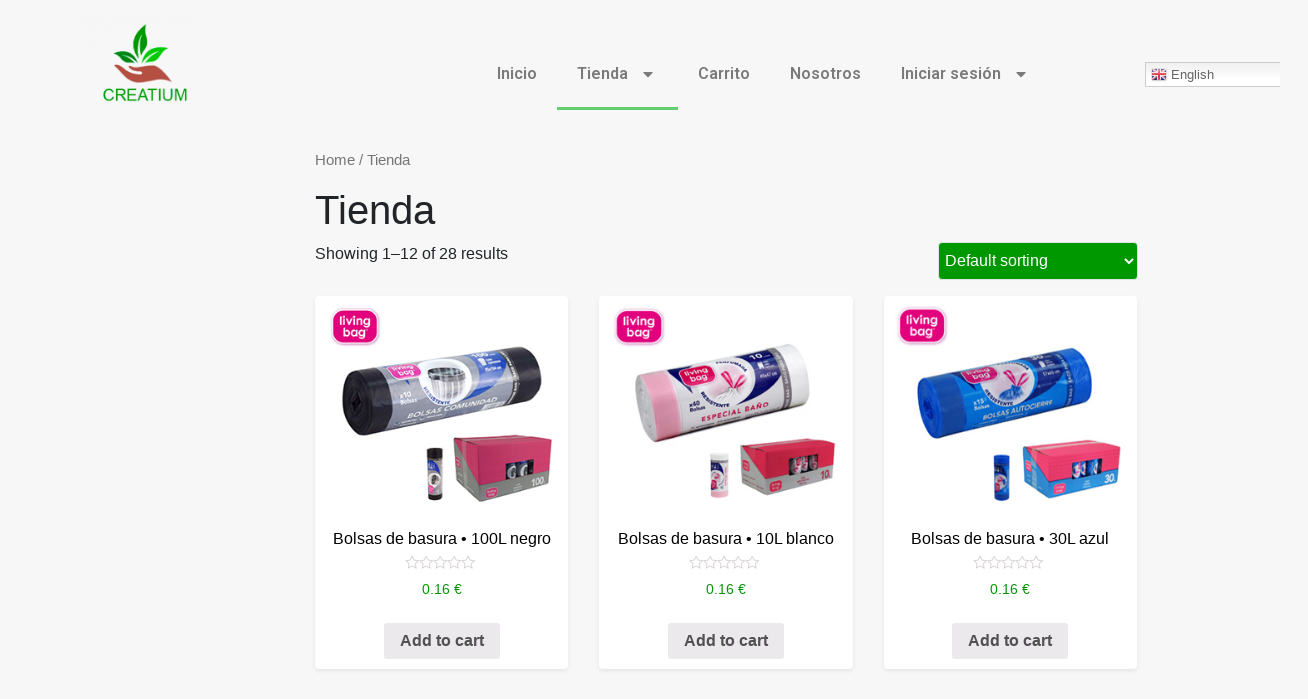

--- FILE ---
content_type: text/html; charset=UTF-8
request_url: https://creatiumglobal.com/tienda
body_size: 22734
content:
<!DOCTYPE html>
<html lang="es">
<head>
	<meta charset="UTF-8">
	<meta name="viewport" content="width=device-width, initial-scale=1.0, viewport-fit=cover" />		<meta name='robots' content='max-image-preview:large' />

	<!-- This site is optimized with the Yoast SEO Premium plugin v15.3 - https://yoast.com/wordpress/plugins/seo/ -->
	<title>Tienda - Creatiumglobal</title>
	<meta name="robots" content="index, follow, max-snippet:-1, max-image-preview:large, max-video-preview:-1" />
	<link rel="canonical" href="https://creatiumglobal.com/tienda" />
	<meta property="og:locale" content="es_ES" />
	<meta property="og:type" content="article" />
	<meta property="og:title" content="Tienda - Creatiumglobal" />
	<meta property="og:url" content="https://creatiumglobal.com/tienda" />
	<meta property="og:site_name" content="Creatiumglobal" />
	<meta property="article:modified_time" content="2021-07-29T08:05:53+00:00" />
	<meta name="twitter:card" content="summary_large_image" />
	<meta name="twitter:label1" content="Escrito por">
	<meta name="twitter:data1" content="adminpol">
	<script type="application/ld+json" class="yoast-schema-graph">{"@context":"https://schema.org","@graph":[{"@type":"Organization","@id":"https://creatiumglobal.com/#organization","name":"Creatiumglobal","url":"https://creatiumglobal.com/","sameAs":[],"logo":{"@type":"ImageObject","@id":"https://creatiumglobal.com/#logo","inLanguage":"es","url":"https://creatiumglobal.com/wp-content/uploads/2021/05/logo-creatium-sin-fondo-png.png","width":344,"height":290,"caption":"Creatiumglobal"},"image":{"@id":"https://creatiumglobal.com/#logo"}},{"@type":"WebSite","@id":"https://creatiumglobal.com/#website","url":"https://creatiumglobal.com/","name":"Creatiumglobal","description":"","publisher":{"@id":"https://creatiumglobal.com/#organization"},"potentialAction":[{"@type":"SearchAction","target":"https://creatiumglobal.com/?s={search_term_string}","query-input":"required name=search_term_string"}],"inLanguage":"es"},{"@type":"WebPage","@id":"https://creatiumglobal.com/tienda#webpage","url":"https://creatiumglobal.com/tienda","name":"Tienda - Creatiumglobal","isPartOf":{"@id":"https://creatiumglobal.com/#website"},"datePublished":"2021-05-06T07:43:57+00:00","dateModified":"2021-07-29T08:05:53+00:00","inLanguage":"es","potentialAction":[{"@type":"ReadAction","target":["https://creatiumglobal.com/tienda"]}]}]}</script>
	<!-- / Yoast SEO Premium plugin. -->


<link rel='dns-prefetch' href='//use.fontawesome.com' />
<link rel="alternate" type="application/rss+xml" title="Creatiumglobal &raquo; Feed" href="https://creatiumglobal.com/feed" />
<link rel="alternate" type="application/rss+xml" title="Creatiumglobal &raquo; Feed de los comentarios" href="https://creatiumglobal.com/comments/feed" />
<link rel="alternate" type="application/rss+xml" title="Creatiumglobal &raquo; Products Feed" href="https://creatiumglobal.com/tienda/feed/" />
<style id='wp-img-auto-sizes-contain-inline-css' type='text/css'>
img:is([sizes=auto i],[sizes^="auto," i]){contain-intrinsic-size:3000px 1500px}
/*# sourceURL=wp-img-auto-sizes-contain-inline-css */
</style>
<link rel='stylesheet' id='gtranslate-style-css' href='https://creatiumglobal.com/wp-content/plugins/gtranslate/gtranslate-style16.css?ver=6.9' type='text/css' media='all' />
<link rel='stylesheet' id='ayecode-ui-css' href='https://creatiumglobal.com/wp-content/plugins/userswp/vendor/ayecode/wp-ayecode-ui/assets/css/ayecode-ui-compatibility.css?ver=4.5.3' type='text/css' media='all' />
<style id='ayecode-ui-inline-css' type='text/css'>
body.modal-open #wpadminbar{z-index:999}
/*# sourceURL=ayecode-ui-inline-css */
</style>
<style id='wp-emoji-styles-inline-css' type='text/css'>

	img.wp-smiley, img.emoji {
		display: inline !important;
		border: none !important;
		box-shadow: none !important;
		height: 1em !important;
		width: 1em !important;
		margin: 0 0.07em !important;
		vertical-align: -0.1em !important;
		background: none !important;
		padding: 0 !important;
	}
/*# sourceURL=wp-emoji-styles-inline-css */
</style>
<link rel='stylesheet' id='wp-block-library-css' href='https://creatiumglobal.com/wp-includes/css/dist/block-library/style.min.css?ver=6.9' type='text/css' media='all' />

<style id='classic-theme-styles-inline-css' type='text/css'>
/*! This file is auto-generated */
.wp-block-button__link{color:#fff;background-color:#32373c;border-radius:9999px;box-shadow:none;text-decoration:none;padding:calc(.667em + 2px) calc(1.333em + 2px);font-size:1.125em}.wp-block-file__button{background:#32373c;color:#fff;text-decoration:none}
/*# sourceURL=/wp-includes/css/classic-themes.min.css */
</style>
<link rel='stylesheet' id='contact-form-7-css' href='https://creatiumglobal.com/wp-content/plugins/contact-form-7/includes/css/styles.css?ver=5.4.1' type='text/css' media='all' />
<link rel='stylesheet' id='woocommerce-layout-css' href='https://creatiumglobal.com/wp-content/plugins/woocommerce/assets/css/woocommerce-layout.css?ver=5.3.3' type='text/css' media='all' />
<link rel='stylesheet' id='woocommerce-smallscreen-css' href='https://creatiumglobal.com/wp-content/plugins/woocommerce/assets/css/woocommerce-smallscreen.css?ver=5.3.3' type='text/css' media='only screen and (max-width: 768px)' />
<link rel='stylesheet' id='woocommerce-general-css' href='https://creatiumglobal.com/wp-content/plugins/woocommerce/assets/css/woocommerce.css?ver=5.3.3' type='text/css' media='all' />
<style id='woocommerce-inline-inline-css' type='text/css'>
.woocommerce form .form-row .required { visibility: visible; }
/*# sourceURL=woocommerce-inline-inline-css */
</style>
<link rel='stylesheet' id='hfe-style-css' href='https://creatiumglobal.com/wp-content/plugins/header-footer-elementor/assets/css/header-footer-elementor.css?ver=1.5.9' type='text/css' media='all' />
<link rel='stylesheet' id='elementor-icons-css' href='https://creatiumglobal.com/wp-content/plugins/elementor/assets/lib/eicons/css/elementor-icons.min.css?ver=5.11.0' type='text/css' media='all' />
<link rel='stylesheet' id='elementor-frontend-css' href='https://creatiumglobal.com/wp-content/plugins/elementor/assets/css/frontend.min.css?ver=3.3.0' type='text/css' media='all' />
<style id='elementor-frontend-inline-css' type='text/css'>
@font-face{font-family:eicons;src:url(https://creatiumglobal.com/wp-content/plugins/elementor/assets/lib/eicons/fonts/eicons.eot?5.10.0);src:url(https://creatiumglobal.com/wp-content/plugins/elementor/assets/lib/eicons/fonts/eicons.eot?5.10.0#iefix) format("embedded-opentype"),url(https://creatiumglobal.com/wp-content/plugins/elementor/assets/lib/eicons/fonts/eicons.woff2?5.10.0) format("woff2"),url(https://creatiumglobal.com/wp-content/plugins/elementor/assets/lib/eicons/fonts/eicons.woff?5.10.0) format("woff"),url(https://creatiumglobal.com/wp-content/plugins/elementor/assets/lib/eicons/fonts/eicons.ttf?5.10.0) format("truetype"),url(https://creatiumglobal.com/wp-content/plugins/elementor/assets/lib/eicons/fonts/eicons.svg?5.10.0#eicon) format("svg");font-weight:400;font-style:normal}
/*# sourceURL=elementor-frontend-inline-css */
</style>
<link rel='stylesheet' id='elementor-post-28-css' href='https://creatiumglobal.com/wp-content/uploads/elementor/css/post-28.css?ver=1626864805' type='text/css' media='all' />
<link rel='stylesheet' id='elementor-pro-css' href='https://creatiumglobal.com/wp-content/plugins/elementor-pro/assets/css/frontend.min.css?ver=3.0.6' type='text/css' media='all' />
<link rel='stylesheet' id='namogo-icons-css' href='https://creatiumglobal.com/wp-content/plugins/elementor-extras/assets/lib/nicons/css/nicons.css?ver=2.2.42' type='text/css' media='all' />
<link rel='stylesheet' id='elementor-extras-frontend-css' href='https://creatiumglobal.com/wp-content/plugins/elementor-extras/assets/css/frontend.min.css?ver=2.2.42' type='text/css' media='all' />
<link rel='stylesheet' id='elementor-global-css' href='https://creatiumglobal.com/wp-content/uploads/elementor/css/global.css?ver=1626865527' type='text/css' media='all' />
<link rel='stylesheet' id='if-menu-site-css-css' href='https://creatiumglobal.com/wp-content/plugins/if-menu/assets/if-menu-site.css?ver=6.9' type='text/css' media='all' />
<link rel='stylesheet' id='flatly-css-css' href='https://creatiumglobal.com/wp-content/themes/educational-zone/assets/css/flatly.css?ver=6.9' type='text/css' media='all' />
<link rel='stylesheet' id='educational-zone-block-editor-style-css' href='https://creatiumglobal.com/wp-content/themes/educational-zone/assets/css/block-editor-style.css?ver=6.9' type='text/css' media='all' />
<link rel='stylesheet' id='fontawesome-css-css' href='https://creatiumglobal.com/wp-content/themes/educational-zone/assets/css/fontawesome/css/all.css?ver=6.9' type='text/css' media='all' />
<link rel='stylesheet' id='educational-zone-style-css' href='https://creatiumglobal.com/wp-content/themes/educational-zone/style.css?ver=6.9' type='text/css' media='all' />
<style id='educational-zone-style-inline-css' type='text/css'>

		.socialmedia,.sticky .entry-title::before,#button,.post-navigation .nav-previous a:hover, .post-navigation .nav-next a:hover, .posts-navigation .nav-previous a:hover, .posts-navigation .nav-next a:hover,.wp-block-button__link,.main-navigation .sub-menu,.woocommerce-account .woocommerce-MyAccount-navigation ul li,.woocommerce ul.products li.product .onsale, .woocommerce span.onsale,.woocommerce .woocommerce-ordering select,.woocommerce #respond input#submit.alt, .woocommerce a.button.alt, .woocommerce button.button.alt, .woocommerce input.button.alt{
			background: ;
		}
		.card-body p a, .entry-content a, .entry-summary a, .comment-content a,.navbar-brand a,#colophon a:hover, #colophon a:focus,a:hover,.widget a:hover, .widget a:focus,.main-navigation .sub-menu > li > a:hover, .main-navigation .sub-menu > li > a:focus, .main-navigation .sub-menu > li > .menu-item-link-return:hover, .main-navigation .sub-menu > li > .menu-item-link-return:focus,.woocommerce-message::before, .woocommerce-info::before, .woocommerce div.product p.price, .woocommerce div.product span.price, .woocommerce ul.products li.product .price,.serv-box h4 a{
			color: ;
		}
		.post-navigation .nav-previous a:hover, .post-navigation .nav-next a:hover, .posts-navigation .nav-previous a:hover, .posts-navigation .nav-next a:hover,.woocommerce-message, .woocommerce-info,.wp-block-quote, .wp-block-quote:not(.is-large):not(.is-style-large), .wp-block-pullquote{
			border-color: ;
		}
	
/*# sourceURL=educational-zone-style-inline-css */
</style>
<link rel='stylesheet' id='elementor-post-99-css' href='https://creatiumglobal.com/wp-content/uploads/elementor/css/post-99.css?ver=1626864805' type='text/css' media='all' />
<link rel='stylesheet' id='hfe-widgets-style-css' href='https://creatiumglobal.com/wp-content/plugins/header-footer-elementor/inc/widgets-css/frontend.css?ver=1.5.9' type='text/css' media='all' />
<link rel='stylesheet' id='elementor-post-113-css' href='https://creatiumglobal.com/wp-content/uploads/elementor/css/post-113.css?ver=1626864805' type='text/css' media='all' />
<link rel='stylesheet' id='font-awesome-css' href='https://use.fontawesome.com/releases/v7.1.0/css/all.css?wpfas=true' type='text/css' media='all' />
<link rel='stylesheet' id='google-fonts-1-css' href='https://fonts.googleapis.com/css?family=Roboto%3A100%2C100italic%2C200%2C200italic%2C300%2C300italic%2C400%2C400italic%2C500%2C500italic%2C600%2C600italic%2C700%2C700italic%2C800%2C800italic%2C900%2C900italic%7CRoboto+Slab%3A100%2C100italic%2C200%2C200italic%2C300%2C300italic%2C400%2C400italic%2C500%2C500italic%2C600%2C600italic%2C700%2C700italic%2C800%2C800italic%2C900%2C900italic&#038;display=auto&#038;ver=6.9' type='text/css' media='all' />
<link rel='stylesheet' id='elementor-icons-shared-0-css' href='https://creatiumglobal.com/wp-content/plugins/elementor/assets/lib/font-awesome/css/fontawesome.min.css?ver=5.15.3' type='text/css' media='all' />
<link rel='stylesheet' id='elementor-icons-fa-solid-css' href='https://creatiumglobal.com/wp-content/plugins/elementor/assets/lib/font-awesome/css/solid.min.css?ver=5.15.3' type='text/css' media='all' />
<script type="text/javascript" src="https://creatiumglobal.com/wp-includes/js/jquery/jquery.min.js?ver=3.7.1" id="jquery-core-js"></script>
<script type="text/javascript" src="https://creatiumglobal.com/wp-includes/js/jquery/jquery-migrate.min.js?ver=3.4.1" id="jquery-migrate-js"></script>
<script type="text/javascript" src="https://creatiumglobal.com/wp-content/plugins/userswp/vendor/ayecode/wp-ayecode-ui/assets/js/select2.min.js?ver=4.0.11" id="select2-js"></script>
<script type="text/javascript" src="https://creatiumglobal.com/wp-content/plugins/userswp/vendor/ayecode/wp-ayecode-ui/assets/js/bootstrap.bundle.min.js?ver=4.5.3" id="bootstrap-js-bundle-js"></script>
<script type="text/javascript" id="bootstrap-js-bundle-js-after">
/* <![CDATA[ */
function aui_init_greedy_nav(){jQuery('nav.greedy').each(function(i,obj){if(jQuery(this).hasClass("being-greedy")){return true}jQuery(this).addClass('navbar-expand');var $vlinks='';var $dDownClass='';if(jQuery(this).find('.navbar-nav').length){if(jQuery(this).find('.navbar-nav').hasClass("being-greedy")){return true}$vlinks=jQuery(this).find('.navbar-nav').addClass("being-greedy w-100").removeClass('overflow-hidden')}else if(jQuery(this).find('.nav').length){if(jQuery(this).find('.nav').hasClass("being-greedy")){return true}$vlinks=jQuery(this).find('.nav').addClass("being-greedy w-100").removeClass('overflow-hidden');$dDownClass=' mt-2 '}else{return false}jQuery($vlinks).append('<li class="nav-item list-unstyled ml-auto greedy-btn d-none dropdown ">'+'<a href="javascript:void(0)" data-toggle="dropdown" class="nav-link"><i class="fas fa-ellipsis-h"></i> <span class="greedy-count badge badge-dark badge-pill"></span></a>'+'<ul class="greedy-links dropdown-menu  dropdown-menu-right '+$dDownClass+'"></ul>'+'</li>');var $hlinks=jQuery(this).find('.greedy-links');var $btn=jQuery(this).find('.greedy-btn');var numOfItems=0;var totalSpace=0;var closingTime=1000;var breakWidths=[];$vlinks.children().outerWidth(function(i,w){totalSpace+=w;numOfItems+=1;breakWidths.push(totalSpace)});var availableSpace,numOfVisibleItems,requiredSpace,buttonSpace,timer;function check(){buttonSpace=$btn.width();availableSpace=$vlinks.width()-10;numOfVisibleItems=$vlinks.children().length;requiredSpace=breakWidths[numOfVisibleItems-1];if(numOfVisibleItems>1&&requiredSpace>availableSpace){$vlinks.children().last().prev().prependTo($hlinks);numOfVisibleItems-=1;check()}else if(availableSpace>breakWidths[numOfVisibleItems]){$hlinks.children().first().insertBefore($btn);numOfVisibleItems+=1;check()}jQuery($btn).find(".greedy-count").html(numOfItems-numOfVisibleItems);if(numOfVisibleItems===numOfItems){$btn.addClass('d-none')}else $btn.removeClass('d-none')}jQuery(window).on("resize",function(){check()});check()})}function aui_select2_locale(){var aui_select2_params={"i18n_select_state_text":"Select an option\u2026","i18n_no_matches":"No matches found","i18n_ajax_error":"Loading failed","i18n_input_too_short_1":"Please enter 1 or more characters","i18n_input_too_short_n":"Please enter %item% or more characters","i18n_input_too_long_1":"Please delete 1 character","i18n_input_too_long_n":"Please delete %item% characters","i18n_selection_too_long_1":"You can only select 1 item","i18n_selection_too_long_n":"You can only select %item% items","i18n_load_more":"Loading more results\u2026","i18n_searching":"Searching\u2026"};return{language:{errorLoading:function(){return aui_select2_params.i18n_searching},inputTooLong:function(args){var overChars=args.input.length-args.maximum;if(1===overChars){return aui_select2_params.i18n_input_too_long_1}return aui_select2_params.i18n_input_too_long_n.replace('%item%',overChars)},inputTooShort:function(args){var remainingChars=args.minimum-args.input.length;if(1===remainingChars){return aui_select2_params.i18n_input_too_short_1}return aui_select2_params.i18n_input_too_short_n.replace('%item%',remainingChars)},loadingMore:function(){return aui_select2_params.i18n_load_more},maximumSelected:function(args){if(args.maximum===1){return aui_select2_params.i18n_selection_too_long_1}return aui_select2_params.i18n_selection_too_long_n.replace('%item%',args.maximum)},noResults:function(){return aui_select2_params.i18n_no_matches},searching:function(){return aui_select2_params.i18n_searching}}}}function aui_init_select2(){var select2_args=jQuery.extend({},aui_select2_locale());jQuery("select.aui-select2").select2(select2_args)}function aui_time_ago(selector){var aui_timeago_params={"prefix_ago":"","suffix_ago":" ago","prefix_after":"after ","suffix_after":"","seconds":"less than a minute","minute":"about a minute","minutes":"%d minutes","hour":"about an hour","hours":"about %d hours","day":"a day","days":"%d days","month":"about a month","months":"%d months","year":"about a year","years":"%d years"};var templates={prefix:aui_timeago_params.prefix_ago,suffix:aui_timeago_params.suffix_ago,seconds:aui_timeago_params.seconds,minute:aui_timeago_params.minute,minutes:aui_timeago_params.minutes,hour:aui_timeago_params.hour,hours:aui_timeago_params.hours,day:aui_timeago_params.day,days:aui_timeago_params.days,month:aui_timeago_params.month,months:aui_timeago_params.months,year:aui_timeago_params.year,years:aui_timeago_params.years};var template=function(t,n){return templates[t]&&templates[t].replace(/%d/i,Math.abs(Math.round(n)))};var timer=function(time){if(!time)return;time=time.replace(/\.\d+/,"");time=time.replace(/-/,"/").replace(/-/,"/");time=time.replace(/T/," ").replace(/Z/," UTC");time=time.replace(/([\+\-]\d\d)\:?(\d\d)/," $1$2");time=new Date(time*1000||time);var now=new Date();var seconds=((now.getTime()-time)*.001)>>0;var minutes=seconds/60;var hours=minutes/60;var days=hours/24;var years=days/365;return templates.prefix+(seconds<45&&template('seconds',seconds)||seconds<90&&template('minute',1)||minutes<45&&template('minutes',minutes)||minutes<90&&template('hour',1)||hours<24&&template('hours',hours)||hours<42&&template('day',1)||days<30&&template('days',days)||days<45&&template('month',1)||days<365&&template('months',days/30)||years<1.5&&template('year',1)||template('years',years))+templates.suffix};var elements=document.getElementsByClassName(selector);if(selector&&elements&&elements.length){for(var i in elements){var $el=elements[i];if(typeof $el==='object'){$el.innerHTML='<i class="far fa-clock"></i> '+timer($el.getAttribute('title')||$el.getAttribute('datetime'))}}}setTimeout(function(){aui_time_ago(selector)},60000)}function aui_init_tooltips(){jQuery('[data-toggle="tooltip"]').tooltip();jQuery('[data-toggle="popover"]').popover();jQuery('[data-toggle="popover-html"]').popover({html:true});jQuery('[data-toggle="popover"],[data-toggle="popover-html"]').on('inserted.bs.popover',function(){jQuery('body > .popover').wrapAll("<div class='bsui' />")})}$aui_doing_init_flatpickr=false;function aui_init_flatpickr(){if(typeof jQuery.fn.flatpickr==="function"&&!$aui_doing_init_flatpickr){$aui_doing_init_flatpickr=true;try{flatpickr.localize({weekdays:{shorthand:['Sun','Mon','Tue','Wed','Thu','Fri','Sat'],longhand:['Sun','Mon','Tue','Wed','Thu','Fri','Sat'],},months:{shorthand:['Jan','Feb','Mar','Apr','May','Jun','Jul','Aug','Sep','Oct','Nov','Dec'],longhand:['January','February','March','April','May','June','July','August','September','October','November','December'],},daysInMonth:[31,28,31,30,31,30,31,31,30,31,30,31],firstDayOfWeek:1,ordinal:function(nth){var s=nth%100;if(s>3&&s<21)return"th";switch(s%10){case 1:return"st";case 2:return"nd";case 3:return"rd";default:return"th"}},rangeSeparator:' to ',weekAbbreviation:'Wk',scrollTitle:'Scroll to increment',toggleTitle:'Click to toggle',amPM:['AM','PM'],yearAriaLabel:'Year',hourAriaLabel:'Hour',minuteAriaLabel:'Minute',time_24hr:false})}catch(err){console.log(err.message)}jQuery('input[data-aui-init="flatpickr"]:not(.flatpickr-input)').flatpickr()}$aui_doing_init_flatpickr=false}function aui_modal($title,$body,$footer,$dismissible,$class,$dialog_class){if(!$class){$class=''}if(!$dialog_class){$dialog_class=''}if(!$body){$body='<div class="text-center"><div class="spinner-border" role="status"></div></div>'}jQuery('.aui-modal').modal('hide').modal('dispose').remove();jQuery('.modal-backdrop').remove();var $modal='';$modal+='<div class="modal aui-modal fade shadow bsui '+$class+'" tabindex="-1">'+'<div class="modal-dialog modal-dialog-centered '+$dialog_class+'">'+'<div class="modal-content">';if($title){$modal+='<div class="modal-header">'+'<h5 class="modal-title">'+$title+'</h5>';if($dismissible){$modal+='<button type="button" class="close" data-dismiss="modal" aria-label="Close">'+'<span aria-hidden="true">&times;</span>'+'</button>'}$modal+='</div>'}$modal+='<div class="modal-body">'+$body+'</div>';if($footer){$modal+='<div class="modal-footer">'+$footer+'</div>'}$modal+='</div>'+'</div>'+'</div>';jQuery('body').append($modal);jQuery('.aui-modal').modal('hide').modal({})}function aui_conditional_fields(form){jQuery(form).find(".aui-conditional-field").each(function(){var $element_require=jQuery(this).data('element-require');if($element_require){$element_require=$element_require.replace("&#039;","'");$element_require=$element_require.replace("&quot;",'"');if(aui_check_form_condition($element_require,form)){jQuery(this).removeClass('d-none')}else{jQuery(this).addClass('d-none')}}})}function aui_check_form_condition(condition,form){if(form){condition=condition.replace(/\(form\)/g,"('"+form+"')")}return new Function("return "+condition+";")()}jQuery.fn.aui_isOnScreen=function(){var win=jQuery(window);var viewport={top:win.scrollTop(),left:win.scrollLeft()};viewport.right=viewport.left+win.width();viewport.bottom=viewport.top+win.height();var bounds=this.offset();bounds.right=bounds.left+this.outerWidth();bounds.bottom=bounds.top+this.outerHeight();return(!(viewport.right<bounds.left||viewport.left>bounds.right||viewport.bottom<bounds.top||viewport.top>bounds.bottom))};function aui_carousel_maybe_show_multiple_items($carousel){var $items={};var $item_count=0;if(!jQuery($carousel).find('.carousel-inner-original').length){jQuery($carousel).append('<div class="carousel-inner-original d-none">'+jQuery($carousel).find('.carousel-inner').html()+'</div>')}jQuery($carousel).find('.carousel-inner-original .carousel-item').each(function(){$items[$item_count]=jQuery(this).html();$item_count++});if(!$item_count){return}if(jQuery(window).width()<=576){if(jQuery($carousel).find('.carousel-inner').hasClass('aui-multiple-items')&&jQuery($carousel).find('.carousel-inner-original').length){jQuery($carousel).find('.carousel-inner').removeClass('aui-multiple-items').html(jQuery($carousel).find('.carousel-inner-original').html());jQuery($carousel).find(".carousel-indicators li").removeClass("d-none")}}else{var $md_count=jQuery($carousel).data('limit_show');var $new_items='';var $new_items_count=0;var $new_item_count=0;var $closed=true;Object.keys($items).forEach(function(key,index){if(index!=0&&Number.isInteger(index/$md_count)){$new_items+='</div></div>';$closed=true}if(index==0||Number.isInteger(index/$md_count)){$active=index==0?'active':'';$new_items+='<div class="carousel-item '+$active+'"><div class="row m-0">';$closed=false;$new_items_count++;$new_item_count=0}$new_items+='<div class="col pr-1 pl-0">'+$items[index]+'</div>';$new_item_count++});if(!$closed){if($md_count-$new_item_count>0){$placeholder_count=$md_count-$new_item_count;while($placeholder_count>0){$new_items+='<div class="col pr-1 pl-0"></div>';$placeholder_count--}}$new_items+='</div></div>'}jQuery($carousel).find('.carousel-inner').addClass('aui-multiple-items').html($new_items);jQuery($carousel).find('.carousel-item.active img').each(function(){if(real_srcset=jQuery(this).attr("data-srcset")){if(!jQuery(this).attr("srcset"))jQuery(this).attr("srcset",real_srcset)}if(real_src=jQuery(this).attr("data-src")){if(!jQuery(this).attr("srcset"))jQuery(this).attr("src",real_src)}});$hide_count=$new_items_count-1;jQuery($carousel).find(".carousel-indicators li:gt("+$hide_count+")").addClass("d-none")}jQuery(window).trigger("aui_carousel_multiple")}function aui_init_carousel_multiple_items(){jQuery(window).on("resize",function(){jQuery('.carousel-multiple-items').each(function(){aui_carousel_maybe_show_multiple_items(this)})});jQuery('.carousel-multiple-items').each(function(){aui_carousel_maybe_show_multiple_items(this)})}function init_nav_sub_menus(){jQuery('.navbar-multi-sub-menus').each(function(i,obj){if(jQuery(this).hasClass("has-sub-sub-menus")){return true}jQuery(this).addClass('has-sub-sub-menus');jQuery(this).find('.dropdown-menu a.dropdown-toggle').on('click',function(e){var $el=jQuery(this);$el.toggleClass('active-dropdown');var $parent=jQuery(this).offsetParent(".dropdown-menu");if(!jQuery(this).next().hasClass('show')){jQuery(this).parents('.dropdown-menu').first().find('.show').removeClass("show")}var $subMenu=jQuery(this).next(".dropdown-menu");$subMenu.toggleClass('show');jQuery(this).parent("li").toggleClass('show');jQuery(this).parents('li.nav-item.dropdown.show').on('hidden.bs.dropdown',function(e){jQuery('.dropdown-menu .show').removeClass("show");$el.removeClass('active-dropdown')});if(!$parent.parent().hasClass('navbar-nav')){$el.next().addClass('position-relative border-top border-bottom')}return false})})}function aui_lightbox_embed($link,ele){ele.preventDefault();jQuery('.aui-carousel-modal').remove();var $modal='<div class="modal fade aui-carousel-modal bsui" tabindex="-1" role="dialog" aria-labelledby="aui-modal-title" aria-hidden="true"><div class="modal-dialog modal-dialog-centered modal-xl mw-100"><div class="modal-content bg-transparent border-0"><div class="modal-header"><h5 class="modal-title" id="aui-modal-title"></h5></div><div class="modal-body text-center"><i class="fas fa-circle-notch fa-spin fa-3x"></i></div></div></div></div>';jQuery('body').append($modal);jQuery('.aui-carousel-modal').modal({});jQuery('.aui-carousel-modal').on('hidden.bs.modal',function(e){jQuery("iframe").attr('src','')});$container=jQuery($link).closest('.aui-gallery');$clicked_href=jQuery($link).attr('href');$images=[];$container.find('.aui-lightbox-image').each(function(){var a=this;var href=jQuery(a).attr('href');if(href){$images.push(href)}});if($images.length){var $carousel='<div id="aui-embed-slider-modal" class="carousel slide" >';if($images.length>1){$i=0;$carousel+='<ol class="carousel-indicators position-fixed">';$container.find('.aui-lightbox-image').each(function(){$active=$clicked_href==jQuery(this).attr('href')?'active':'';$carousel+='<li data-target="#aui-embed-slider-modal" data-slide-to="'+$i+'" class="'+$active+'"></li>';$i++});$carousel+='</ol>'}$i=0;$carousel+='<div class="carousel-inner">';$container.find('.aui-lightbox-image').each(function(){var a=this;$active=$clicked_href==jQuery(this).attr('href')?'active':'';$carousel+='<div class="carousel-item '+$active+'"><div>';var css_height=window.innerWidth>window.innerHeight?'90vh':'auto';var img=jQuery(a).find('img').clone().removeClass().addClass('mx-auto d-block w-auto mw-100 rounded').css('height',css_height).get(0).outerHTML;$carousel+=img;if(jQuery(a).parent().find('.carousel-caption').length){$carousel+=jQuery(a).parent().find('.carousel-caption').clone().removeClass('sr-only').get(0).outerHTML}$carousel+='</div></div>';$i++});$container.find('.aui-lightbox-iframe').each(function(){var a=this;$active=$clicked_href==jQuery(this).attr('href')?'active':'';$carousel+='<div class="carousel-item '+$active+'"><div class="modal-xl mx-auto embed-responsive embed-responsive-16by9">';var css_height=window.innerWidth>window.innerHeight?'95vh':'auto';var url=jQuery(a).attr('href');var iframe='<iframe class="embed-responsive-item" style="height:'+css_height+'" src="'+url+'?rel=0&amp;showinfo=0&amp;modestbranding=1&amp;autoplay=1" id="video" allow="autoplay"></iframe>';var img=iframe;$carousel+=img;$carousel+='</div></div>';$i++});$carousel+='</div>';if($images.length>1){$carousel+='<a class="carousel-control-prev" href="#aui-embed-slider-modal" role="button" data-slide="prev">';$carousel+='<span class="carousel-control-prev-icon" aria-hidden="true"></span>';$carousel+=' <a class="carousel-control-next" href="#aui-embed-slider-modal" role="button" data-slide="next">';$carousel+='<span class="carousel-control-next-icon" aria-hidden="true"></span>';$carousel+='</a>'}$carousel+='</div>';var $close='<button type="button" class="close text-white text-right position-fixed" style="font-size: 2.5em;right: 20px;top: 10px; z-index: 1055;" data-dismiss="modal" aria-label="Close"><span aria-hidden="true">&times;</span></button>';jQuery('.aui-carousel-modal .modal-content').html($carousel).prepend($close)}}function aui_init_lightbox_embed(){jQuery('.aui-lightbox-image, .aui-lightbox-iframe').unbind('click').click(function(ele){aui_lightbox_embed(this,ele)})}function aui_init(){init_nav_sub_menus();aui_init_tooltips();aui_init_select2();aui_init_flatpickr();aui_init_greedy_nav();aui_time_ago('timeago');aui_init_carousel_multiple_items();aui_init_lightbox_embed()}jQuery(window).on("load",function(){aui_init()});
//# sourceURL=bootstrap-js-bundle-js-after
/* ]]> */
</script>
<script type="text/javascript" id="userswp-js-extra">
/* <![CDATA[ */
var uwp_localize_data = {"uwp_more_char_limit":"100","uwp_more_text":"more","uwp_less_text":"less","error":"Something went wrong.","error_retry":"Something went wrong, please retry.","uwp_more_ellipses_text":"...","ajaxurl":"https://creatiumglobal.com/wp-admin/admin-ajax.php","login_modal":"1","register_modal":"1","forgot_modal":"1","default_banner":"https://creatiumglobal.com/wp-content/plugins/userswp/assets/images/banner.png"};
//# sourceURL=userswp-js-extra
/* ]]> */
</script>
<script type="text/javascript" src="https://creatiumglobal.com/wp-content/plugins/userswp/assets/js/users-wp.min.js?ver=1.2.2.17" id="userswp-js"></script>
<link rel="https://api.w.org/" href="https://creatiumglobal.com/wp-json/" /><link rel="EditURI" type="application/rsd+xml" title="RSD" href="https://creatiumglobal.com/xmlrpc.php?rsd" />
<meta name="generator" content="WordPress 6.9" />
<meta name="generator" content="WooCommerce 5.3.3" />
<script type="text/javascript">
           var ajaxurl = "https://creatiumglobal.com/wp-admin/admin-ajax.php";
         </script><!-- This site is powered by WooCommerce Redsys Gateway Light v.3.0.4 - https://es.wordpress.org/plugins/woo-redsys-gateway-light/ -->	<noscript><style>.woocommerce-product-gallery{ opacity: 1 !important; }</style></noscript>
	<link rel="icon" href="https://creatiumglobal.com/wp-content/uploads/2021/05/cropped-logo-creatium-sin-fondo-dfe-verdad-32x32.png" sizes="32x32" />
<link rel="icon" href="https://creatiumglobal.com/wp-content/uploads/2021/05/cropped-logo-creatium-sin-fondo-dfe-verdad-192x192.png" sizes="192x192" />
<link rel="apple-touch-icon" href="https://creatiumglobal.com/wp-content/uploads/2021/05/cropped-logo-creatium-sin-fondo-dfe-verdad-180x180.png" />
<meta name="msapplication-TileImage" content="https://creatiumglobal.com/wp-content/uploads/2021/05/cropped-logo-creatium-sin-fondo-dfe-verdad-270x270.png" />
		<style type="text/css" id="wp-custom-css">
			.woocommerce #respond input#submit.alt, .woocommerce a.button.alt, .woocommerce button.button.alt, .woocommerce input.button.alt {
    background: #009800;
}
.card-body p a, .entry-content a, .entry-summary a, .comment-content a {
    text-decoration: underline;
    color: #009800;
}
.woocommerce-message::before, .woocommerce-info::before, .woocommerce div.product p.price, .woocommerce div.product span.price, .woocommerce ul.products li.product .price {
    color: #009800;
}
.woocommerce div.product {
    margin-bottom: 0;
		margin-left: 200px;
    position: relative;
}
.woocommerce-message, .woocommerce-info {
    border-top-color: #009800;
}
.woocommerce .woocommerce-breadcrumb a {
    color: #767676;
}
.woocommerce .woocommerce-ordering select {
    background: #009800;
    color: #fff;
    padding: 2px;
    border: 1px solid #e3e3e3;
}
.col-lg-8 {
     margin-left: 300px; 
}
.col-md-8 {
     margin-left: 300px; 

}
.woocommerce .woocommerce-breadcrumb a {
    color: #767676;
}
.bsui .btn-primary {
    color: #fff;
    background-color: #009800;
    border-color: #009800;
}
.home .entry-header{
    display: none;
}		</style>
		</head>
<body data-rsssl=1 class="archive post-type-archive post-type-archive-product wp-embed-responsive wp-theme-educational-zone theme-educational-zone woocommerce-shop woocommerce woocommerce-page woocommerce-no-js ehf-template-educational-zone ehf-stylesheet-educational-zone hfeed no-sidebar elementor-default elementor-kit-28">

		<div data-elementor-type="header" data-elementor-id="99" class="elementor elementor-99 elementor-location-header" data-elementor-settings="[]">
		<div class="elementor-section-wrap">
					<section data-particle_enable="false" data-particle-mobile-disabled="false" class="elementor-section elementor-top-section elementor-element elementor-element-cfcfdce elementor-section-boxed elementor-section-height-default elementor-section-height-default" data-id="cfcfdce" data-element_type="section">
						<div class="elementor-container elementor-column-gap-default">
					<div class="elementor-column elementor-col-33 elementor-top-column elementor-element elementor-element-7b948b8" data-id="7b948b8" data-element_type="column">
			<div class="elementor-widget-wrap elementor-element-populated">
								<div class="elementor-element elementor-element-407191b elementor-widget elementor-widget-site-logo" data-id="407191b" data-element_type="widget" creatium="" bolsas="" living="" embalaje="" alcin="" data-widget_type="site-logo.default">
				<div class="elementor-widget-container">
					<div class="hfe-site-logo">
													<a data-elementor-open-lightbox=""  class='elementor-clickable' href="https://creatiumglobal.com">
							<div class="hfe-site-logo-set">           
				<div class="hfe-site-logo-container">
					<img class="hfe-site-logo-img elementor-animation-"  src="https://creatiumglobal.com/wp-content/uploads/2021/05/logo-creatium-sin-fondo-dfe-verdad-150x150.png" alt="logo creatium sin fondo dfe verdad"/>
				</div>
			</div>
							</a>
						</div>  
					</div>
				</div>
					</div>
		</div>
				<div class="elementor-column elementor-col-33 elementor-top-column elementor-element elementor-element-05f9c36" data-id="05f9c36" data-element_type="column">
			<div class="elementor-widget-wrap elementor-element-populated">
								<div class="elementor-element elementor-element-54d04f7 elementor-nav-menu__align-center elementor-nav-menu--dropdown-mobile elementor-nav-menu--indicator-classic elementor-nav-menu__text-align-aside elementor-nav-menu--toggle elementor-nav-menu--burger elementor-widget elementor-widget-nav-menu" data-id="54d04f7" data-element_type="widget" data-settings="{&quot;layout&quot;:&quot;horizontal&quot;,&quot;toggle&quot;:&quot;burger&quot;}" bolsas="" embalaje="" data-widget_type="nav-menu.default">
				<div class="elementor-widget-container">
						<nav role="navigation" class="elementor-nav-menu--main elementor-nav-menu__container elementor-nav-menu--layout-horizontal e--pointer-underline e--animation-fade"><ul id="menu-1-54d04f7" class="elementor-nav-menu"><li class="menu-item menu-item-type-post_type menu-item-object-page menu-item-home menu-item-96"><a href="https://creatiumglobal.com/" class="elementor-item">Inicio</a></li>
<li class="menu-item menu-item-type-post_type menu-item-object-page menu-item-has-children current-menu-item current_page_item menu-item-94"><a href="https://creatiumglobal.com/tienda" aria-current="page" class="elementor-item elementor-item-active">Tienda</a>
<ul class="sub-menu elementor-nav-menu--dropdown">
	<li class="menu-item menu-item-type-taxonomy menu-item-object-product_cat menu-item-418"><a href="https://creatiumglobal.com/categoria-producto/living-bag" class="elementor-sub-item">Living bag</a></li>
	<li class="menu-item menu-item-type-custom menu-item-object-custom menu-item-766"><a href="https://creatiumglobal.com/categoria-producto/alcin" class="elementor-sub-item">Alcin</a></li>
</ul>
</li>
<li class="menu-item menu-item-type-post_type menu-item-object-page menu-item-97"><a href="https://creatiumglobal.com/carrito" class="elementor-item">Carrito</a></li>
<li class="menu-item menu-item-type-post_type menu-item-object-page menu-item-456"><a href="https://creatiumglobal.com/nosotros" class="elementor-item">Nosotros</a></li>
<li class="menu-item menu-item-type-post_type menu-item-object-page menu-item-has-children menu-item-733"><a href="https://creatiumglobal.com/acceder" class="elementor-item">Iniciar sesión</a>
<ul class="sub-menu elementor-nav-menu--dropdown">
	<li class="menu-item menu-item-type-post_type menu-item-object-page menu-item-833"><a href="https://creatiumglobal.com/registrarse" class="elementor-sub-item">Registrarse</a></li>
</ul>
</li>
</ul></nav>
					<div class="elementor-menu-toggle" role="button" tabindex="0" aria-label="Menu Toggle" aria-expanded="false">
			<i class="eicon-menu-bar" aria-hidden="true"></i>
			<span class="elementor-screen-only">Menu</span>
		</div>
			<nav class="elementor-nav-menu--dropdown elementor-nav-menu__container" role="navigation" aria-hidden="true"><ul id="menu-2-54d04f7" class="elementor-nav-menu"><li class="menu-item menu-item-type-post_type menu-item-object-page menu-item-home menu-item-96"><a href="https://creatiumglobal.com/" class="elementor-item">Inicio</a></li>
<li class="menu-item menu-item-type-post_type menu-item-object-page menu-item-has-children current-menu-item current_page_item menu-item-94"><a href="https://creatiumglobal.com/tienda" aria-current="page" class="elementor-item elementor-item-active">Tienda</a>
<ul class="sub-menu elementor-nav-menu--dropdown">
	<li class="menu-item menu-item-type-taxonomy menu-item-object-product_cat menu-item-418"><a href="https://creatiumglobal.com/categoria-producto/living-bag" class="elementor-sub-item">Living bag</a></li>
	<li class="menu-item menu-item-type-custom menu-item-object-custom menu-item-766"><a href="https://creatiumglobal.com/categoria-producto/alcin" class="elementor-sub-item">Alcin</a></li>
</ul>
</li>
<li class="menu-item menu-item-type-post_type menu-item-object-page menu-item-97"><a href="https://creatiumglobal.com/carrito" class="elementor-item">Carrito</a></li>
<li class="menu-item menu-item-type-post_type menu-item-object-page menu-item-456"><a href="https://creatiumglobal.com/nosotros" class="elementor-item">Nosotros</a></li>
<li class="menu-item menu-item-type-post_type menu-item-object-page menu-item-has-children menu-item-733"><a href="https://creatiumglobal.com/acceder" class="elementor-item">Iniciar sesión</a>
<ul class="sub-menu elementor-nav-menu--dropdown">
	<li class="menu-item menu-item-type-post_type menu-item-object-page menu-item-833"><a href="https://creatiumglobal.com/registrarse" class="elementor-sub-item">Registrarse</a></li>
</ul>
</li>
</ul></nav>
				</div>
				</div>
					</div>
		</div>
				<div class="elementor-column elementor-col-33 elementor-top-column elementor-element elementor-element-ea717b2" data-id="ea717b2" data-element_type="column">
			<div class="elementor-widget-wrap elementor-element-populated">
								<div class="elementor-element elementor-element-bd4ee80 elementor-widget elementor-widget-shortcode" data-id="bd4ee80" data-element_type="widget" bolsas="" data-widget_type="shortcode.default">
				<div class="elementor-widget-container">
					<div class="elementor-shortcode"><!-- GTranslate: https://gtranslate.io/ -->
<style>
.switcher {font-family:Arial;font-size:10pt;text-align:left;cursor:pointer;overflow:hidden;width:163px;line-height:17px;}
.switcher a {text-decoration:none;display:block;font-size:10pt;-webkit-box-sizing:content-box;-moz-box-sizing:content-box;box-sizing:content-box;}
.switcher a img {vertical-align:middle;display:inline;border:0;padding:0;margin:0;opacity:0.8;}
.switcher a:hover img {opacity:1;}
.switcher .selected {background:#fff linear-gradient(180deg, #efefef 0%, #fff 70%);position:relative;z-index:9999;}
.switcher .selected a {border:1px solid #ccc;color:#666;padding:3px 5px;width:151px;}
.switcher .selected a:after {height:16px;display:inline-block;position:absolute;right:5px;width:15px;background-position:50%;background-size:7px;background-image:url("data:image/svg+xml;utf8,<svg xmlns='http://www.w3.org/2000/svg' width='16' height='16' viewBox='0 0 285 285'><path d='M282 76.5l-14.2-14.3a9 9 0 0 0-13.1 0L142.5 174.4 30.3 62.2a9 9 0 0 0-13.2 0L3 76.5a9 9 0 0 0 0 13.1l133 133a9 9 0 0 0 13.1 0l133-133a9 9 0 0 0 0-13z' style='fill:%23666'/></svg>");background-repeat:no-repeat;content:""!important;transition:all .2s;}
.switcher .selected a.open:after {-webkit-transform: rotate(-180deg);transform:rotate(-180deg);}
.switcher .selected a:hover {background:#fff}
.switcher .option {position:relative;z-index:9998;border-left:1px solid #ccc;border-right:1px solid #ccc;border-bottom:1px solid #ccc;background-color:#eee;display:none;width:161px;max-height:198px;-webkit-box-sizing:content-box;-moz-box-sizing:content-box;box-sizing:content-box;overflow-y:auto;overflow-x:hidden;}
.switcher .option a {color:#000;padding:3px 5px;}
.switcher .option a:hover {background:#fff;}
.switcher .option a.selected {background:#fff;}
#selected_lang_name {float: none;}
.l_name {float: none !important;margin: 0;}
.switcher .option::-webkit-scrollbar-track{-webkit-box-shadow:inset 0 0 3px rgba(0,0,0,0.3);border-radius:5px;background-color:#f5f5f5;}
.switcher .option::-webkit-scrollbar {width:5px;}
.switcher .option::-webkit-scrollbar-thumb {border-radius:5px;-webkit-box-shadow: inset 0 0 3px rgba(0,0,0,.3);background-color:#888;}
</style>
<div class="switcher notranslate">
<div class="selected">
<a href="#" onclick="return false;"><img src="//creatiumglobal.com/wp-content/plugins/gtranslate/flags/16/es.png" height="16" width="16" alt="es" /> Español</a>
</div>
<div class="option">
<a href="#" onclick="doGTranslate('es|zh-CN');jQuery('div.switcher div.selected a').html(jQuery(this).html());return false;" title="简体中文" class="nturl"><img data-gt-lazy-src="//creatiumglobal.com/wp-content/plugins/gtranslate/flags/16/zh-CN.png" height="16" width="16" alt="zh-CN" /> 简体中文</a><a href="#" onclick="doGTranslate('es|en');jQuery('div.switcher div.selected a').html(jQuery(this).html());return false;" title="English" class="nturl"><img data-gt-lazy-src="//creatiumglobal.com/wp-content/plugins/gtranslate/flags/16/en.png" height="16" width="16" alt="en" /> English</a><a href="#" onclick="doGTranslate('es|fr');jQuery('div.switcher div.selected a').html(jQuery(this).html());return false;" title="Français" class="nturl"><img data-gt-lazy-src="//creatiumglobal.com/wp-content/plugins/gtranslate/flags/16/fr.png" height="16" width="16" alt="fr" /> Français</a><a href="#" onclick="doGTranslate('es|de');jQuery('div.switcher div.selected a').html(jQuery(this).html());return false;" title="Deutsch" class="nturl"><img data-gt-lazy-src="//creatiumglobal.com/wp-content/plugins/gtranslate/flags/16/de.png" height="16" width="16" alt="de" /> Deutsch</a><a href="#" onclick="doGTranslate('es|it');jQuery('div.switcher div.selected a').html(jQuery(this).html());return false;" title="Italiano" class="nturl"><img data-gt-lazy-src="//creatiumglobal.com/wp-content/plugins/gtranslate/flags/16/it.png" height="16" width="16" alt="it" /> Italiano</a><a href="#" onclick="doGTranslate('es|pt');jQuery('div.switcher div.selected a').html(jQuery(this).html());return false;" title="Português" class="nturl"><img data-gt-lazy-src="//creatiumglobal.com/wp-content/plugins/gtranslate/flags/16/pt.png" height="16" width="16" alt="pt" /> Português</a><a href="#" onclick="doGTranslate('es|ru');jQuery('div.switcher div.selected a').html(jQuery(this).html());return false;" title="Русский" class="nturl"><img data-gt-lazy-src="//creatiumglobal.com/wp-content/plugins/gtranslate/flags/16/ru.png" height="16" width="16" alt="ru" /> Русский</a><a href="#" onclick="doGTranslate('es|es');jQuery('div.switcher div.selected a').html(jQuery(this).html());return false;" title="Español" class="nturl selected"><img data-gt-lazy-src="//creatiumglobal.com/wp-content/plugins/gtranslate/flags/16/es.png" height="16" width="16" alt="es" /> Español</a></div>
</div>
<script>
jQuery('.switcher .selected').click(function() {jQuery('.switcher .option a img').each(function() {if(!jQuery(this)[0].hasAttribute('src'))jQuery(this).attr('src', jQuery(this).attr('data-gt-lazy-src'))});if(!(jQuery('.switcher .option').is(':visible'))) {jQuery('.switcher .option').stop(true,true).delay(100).slideDown(500);jQuery('.switcher .selected a').toggleClass('open')}});
jQuery('.switcher .option').bind('mousewheel', function(e) {var options = jQuery('.switcher .option');if(options.is(':visible'))options.scrollTop(options.scrollTop() - e.originalEvent.wheelDelta);return false;});
jQuery('body').not('.switcher').click(function(e) {if(jQuery('.switcher .option').is(':visible') && e.target != jQuery('.switcher .option').get(0)) {jQuery('.switcher .option').stop(true,true).delay(100).slideUp(500);jQuery('.switcher .selected a').toggleClass('open')}});
</script>
<style>
#goog-gt-tt {display:none !important;}
.goog-te-banner-frame {display:none !important;}
.goog-te-menu-value:hover {text-decoration:none !important;}
.goog-text-highlight {background-color:transparent !important;box-shadow:none !important;}
body {top:0 !important;}
#google_translate_element2 {display:none!important;}
</style>

<div id="google_translate_element2"></div>
<script>
function googleTranslateElementInit2() {new google.translate.TranslateElement({pageLanguage: 'es',autoDisplay: false}, 'google_translate_element2');}
</script><script src="//translate.google.com/translate_a/element.js?cb=googleTranslateElementInit2"></script>


<script>
function GTranslateGetCurrentLang() {var keyValue = document['cookie'].match('(^|;) ?googtrans=([^;]*)(;|$)');return keyValue ? keyValue[2].split('/')[2] : null;}
function GTranslateFireEvent(element,event){try{if(document.createEventObject){var evt=document.createEventObject();element.fireEvent('on'+event,evt)}else{var evt=document.createEvent('HTMLEvents');evt.initEvent(event,true,true);element.dispatchEvent(evt)}}catch(e){}}
function doGTranslate(lang_pair){if(lang_pair.value)lang_pair=lang_pair.value;if(lang_pair=='')return;var lang=lang_pair.split('|')[1];if(GTranslateGetCurrentLang() == null && lang == lang_pair.split('|')[0])return;if(typeof ga!='undefined'){ga('send', 'event', 'GTranslate', lang, location.hostname+location.pathname+location.search);}else{if(typeof _gaq!='undefined')_gaq.push(['_trackEvent', 'GTranslate', lang, location.hostname+location.pathname+location.search]);}var teCombo;var sel=document.getElementsByTagName('select');for(var i=0;i<sel.length;i++)if(sel[i].className.indexOf('goog-te-combo')!=-1){teCombo=sel[i];break;}if(document.getElementById('google_translate_element2')==null||document.getElementById('google_translate_element2').innerHTML.length==0||teCombo.length==0||teCombo.innerHTML.length==0){setTimeout(function(){doGTranslate(lang_pair)},500)}else{teCombo.value=lang;GTranslateFireEvent(teCombo,'change');GTranslateFireEvent(teCombo,'change')}}
if(GTranslateGetCurrentLang() != null)jQuery(document).ready(function() {var lang_html = jQuery('div.switcher div.option').find('img[alt="'+GTranslateGetCurrentLang()+'"]').parent().html();if(typeof lang_html != 'undefined')jQuery('div.switcher div.selected a').html(lang_html.replace('data-gt-lazy-', ''));});
</script>
<script>jQuery(document).ready(function() {var allowed_languages = ["zh-CN","en","fr","de","it","pt","ru","es"];var accept_language = navigator.language.toLowerCase() || navigator.userLanguage.toLowerCase();switch(accept_language) {case 'zh-cn': var preferred_language = 'zh-CN'; break;case 'zh': var preferred_language = 'zh-CN'; break;case 'zh-tw': var preferred_language = 'zh-TW'; break;case 'zh-hk': var preferred_language = 'zh-TW'; break;case 'he': var preferred_language = 'iw'; break;default: var preferred_language = accept_language.substr(0, 2); break;}if(preferred_language != 'es' && GTranslateGetCurrentLang() == null && document.cookie.match('gt_auto_switch') == null && allowed_languages.indexOf(preferred_language) >= 0){doGTranslate('es|'+preferred_language);document.cookie = 'gt_auto_switch=1; expires=Thu, 05 Dec 2030 08:08:08 UTC; path=/;';var lang_html = jQuery('div.switcher div.option').find('img[alt="'+preferred_language+'"]').parent().html();if(typeof lang_html != 'undefined')jQuery('div.switcher div.selected a').html(lang_html.replace('data-gt-lazy-', ''));}});</script></div>
				</div>
				</div>
					</div>
		</div>
							</div>
		</section>
				</div>
		</div>
		
	<div class="col-lg-8 col-md-8">
		<div id="primary" class="content-area educational-zone"><main id="main" class="site-main" role="main"><nav class="woocommerce-breadcrumb"><a href="https://creatiumglobal.com">Home</a>&nbsp;&#47;&nbsp;Tienda</nav>		<header class="woocommerce-products-header">
							<h1 class="woocommerce-products-header__title page-title">Tienda</h1>
			
					</header>
		<div class="woocommerce-notices-wrapper"></div><p class="woocommerce-result-count">
	Showing 1&ndash;12 of 28 results</p>
<form class="woocommerce-ordering" method="get">
	<select name="orderby" class="orderby" aria-label="Shop order">
					<option value="menu_order"  selected='selected'>Default sorting</option>
					<option value="popularity" >Sort by popularity</option>
					<option value="rating" >Sort by average rating</option>
					<option value="date" >Sort by latest</option>
					<option value="price" >Sort by price: low to high</option>
					<option value="price-desc" >Sort by price: high to low</option>
			</select>
	<input type="hidden" name="paged" value="1" />
	</form>
<ul class="products columns-3">
<li class="product type-product post-502 status-publish first instock product_cat-living-bag has-post-thumbnail shipping-taxable purchasable product-type-simple">
	<a href="https://creatiumglobal.com/producto/bolsas-de-basura-100l-negro" class="woocommerce-LoopProduct-link woocommerce-loop-product__link"><img width="280" height="240" src="https://creatiumglobal.com/wp-content/uploads/2021/06/bolsa-negra-100L-jpg-2.jpg" class="attachment-woocommerce_thumbnail size-woocommerce_thumbnail" alt="" decoding="async" fetchpriority="high" /><h2 class="woocommerce-loop-product__title">Bolsas de basura • 100L negro</h2><div class="star-rating"><span style="width:0%">Rated <strong class="rating">0</strong> out of 5</span></div>
	<span class="price"><span class="woocommerce-Price-amount amount"><bdi>0.16&nbsp;<span class="woocommerce-Price-currencySymbol">&euro;</span></bdi></span></span>
</a><a href="?add-to-cart=502" data-quantity="1" class="button product_type_simple add_to_cart_button ajax_add_to_cart" data-product_id="502" data-product_sku="" aria-label="Add &ldquo;Bolsas de basura • 100L negro&rdquo; to your cart" rel="nofollow">Add to cart</a></li>
<li class="product type-product post-461 status-publish instock product_cat-living-bag has-post-thumbnail shipping-taxable purchasable product-type-simple">
	<a href="https://creatiumglobal.com/producto/bolsas-de-basura-10l-blanco" class="woocommerce-LoopProduct-link woocommerce-loop-product__link"><img width="280" height="240" src="https://creatiumglobal.com/wp-content/uploads/2021/06/bolsa-blanca-10L-jpg.jpg" class="attachment-woocommerce_thumbnail size-woocommerce_thumbnail" alt="" decoding="async" /><h2 class="woocommerce-loop-product__title">Bolsas de basura • 10L blanco</h2><div class="star-rating"><span style="width:0%">Rated <strong class="rating">0</strong> out of 5</span></div>
	<span class="price"><span class="woocommerce-Price-amount amount"><bdi>0.16&nbsp;<span class="woocommerce-Price-currencySymbol">&euro;</span></bdi></span></span>
</a><a href="?add-to-cart=461" data-quantity="1" class="button product_type_simple add_to_cart_button ajax_add_to_cart" data-product_id="461" data-product_sku="" aria-label="Add &ldquo;Bolsas de basura • 10L blanco&rdquo; to your cart" rel="nofollow">Add to cart</a></li>
<li class="product type-product post-479 status-publish last instock product_cat-living-bag has-post-thumbnail shipping-taxable purchasable product-type-simple">
	<a href="https://creatiumglobal.com/producto/bolsas-de-basura-30l-azul" class="woocommerce-LoopProduct-link woocommerce-loop-product__link"><img width="280" height="240" src="https://creatiumglobal.com/wp-content/uploads/2021/06/bolsa-azul-30L-1.jpg" class="attachment-woocommerce_thumbnail size-woocommerce_thumbnail" alt="" decoding="async" /><h2 class="woocommerce-loop-product__title">Bolsas de basura • 30L azul</h2><div class="star-rating"><span style="width:0%">Rated <strong class="rating">0</strong> out of 5</span></div>
	<span class="price"><span class="woocommerce-Price-amount amount"><bdi>0.16&nbsp;<span class="woocommerce-Price-currencySymbol">&euro;</span></bdi></span></span>
</a><a href="?add-to-cart=479" data-quantity="1" class="button product_type_simple add_to_cart_button ajax_add_to_cart" data-product_id="479" data-product_sku="" aria-label="Add &ldquo;Bolsas de basura • 30L azul&rdquo; to your cart" rel="nofollow">Add to cart</a></li>
<li class="product type-product post-482 status-publish first instock product_cat-living-bag has-post-thumbnail shipping-taxable purchasable product-type-simple">
	<a href="https://creatiumglobal.com/producto/bolsas-de-basura-30l-lila" class="woocommerce-LoopProduct-link woocommerce-loop-product__link"><img width="280" height="240" src="https://creatiumglobal.com/wp-content/uploads/2021/06/bolsa-lila-30L.jpg" class="attachment-woocommerce_thumbnail size-woocommerce_thumbnail" alt="" decoding="async" loading="lazy" /><h2 class="woocommerce-loop-product__title">Bolsas de basura • 30L lila</h2><div class="star-rating"><span style="width:0%">Rated <strong class="rating">0</strong> out of 5</span></div>
	<span class="price"><span class="woocommerce-Price-amount amount"><bdi>0.16&nbsp;<span class="woocommerce-Price-currencySymbol">&euro;</span></bdi></span></span>
</a><a href="?add-to-cart=482" data-quantity="1" class="button product_type_simple add_to_cart_button ajax_add_to_cart" data-product_id="482" data-product_sku="" aria-label="Add &ldquo;Bolsas de basura • 30L lila&rdquo; to your cart" rel="nofollow">Add to cart</a></li>
<li class="product type-product post-468 status-publish instock product_cat-living-bag has-post-thumbnail shipping-taxable purchasable product-type-simple">
	<a href="https://creatiumglobal.com/producto/bolsas-de-basura-30l-verde" class="woocommerce-LoopProduct-link woocommerce-loop-product__link"><img width="280" height="240" src="https://creatiumglobal.com/wp-content/uploads/2021/06/bolsa-verde-30L.jpg" class="attachment-woocommerce_thumbnail size-woocommerce_thumbnail" alt="" decoding="async" loading="lazy" /><h2 class="woocommerce-loop-product__title">Bolsas de basura • 30L verde</h2><div class="star-rating"><span style="width:0%">Rated <strong class="rating">0</strong> out of 5</span></div>
	<span class="price"><span class="woocommerce-Price-amount amount"><bdi>0.16&nbsp;<span class="woocommerce-Price-currencySymbol">&euro;</span></bdi></span></span>
</a><a href="?add-to-cart=468" data-quantity="1" class="button product_type_simple add_to_cart_button ajax_add_to_cart" data-product_id="468" data-product_sku="" aria-label="Add &ldquo;Bolsas de basura • 30L verde&rdquo; to your cart" rel="nofollow">Add to cart</a></li>
<li class="product type-product post-491 status-publish last instock product_cat-living-bag has-post-thumbnail shipping-taxable purchasable product-type-simple">
	<a href="https://creatiumglobal.com/producto/bolsas-de-basura-50l-azul" class="woocommerce-LoopProduct-link woocommerce-loop-product__link"><img width="280" height="240" src="https://creatiumglobal.com/wp-content/uploads/2021/06/bolsa-azul-50L.jpg" class="attachment-woocommerce_thumbnail size-woocommerce_thumbnail" alt="" decoding="async" loading="lazy" /><h2 class="woocommerce-loop-product__title">Bolsas de basura • 50L azul</h2><div class="star-rating"><span style="width:0%">Rated <strong class="rating">0</strong> out of 5</span></div>
	<span class="price"><span class="woocommerce-Price-amount amount"><bdi>0.16&nbsp;<span class="woocommerce-Price-currencySymbol">&euro;</span></bdi></span></span>
</a><a href="?add-to-cart=491" data-quantity="1" class="button product_type_simple add_to_cart_button ajax_add_to_cart" data-product_id="491" data-product_sku="" aria-label="Add &ldquo;Bolsas de basura • 50L azul&rdquo; to your cart" rel="nofollow">Add to cart</a></li>
<li class="product type-product post-495 status-publish first instock product_cat-living-bag has-post-thumbnail shipping-taxable purchasable product-type-simple">
	<a href="https://creatiumglobal.com/producto/bolsas-de-basura-50l-lila" class="woocommerce-LoopProduct-link woocommerce-loop-product__link"><img width="280" height="240" src="https://creatiumglobal.com/wp-content/uploads/2021/06/bolsa-lila-50L.jpg" class="attachment-woocommerce_thumbnail size-woocommerce_thumbnail" alt="" decoding="async" loading="lazy" /><h2 class="woocommerce-loop-product__title">Bolsas de basura • 50L lila</h2><div class="star-rating"><span style="width:0%">Rated <strong class="rating">0</strong> out of 5</span></div>
	<span class="price"><span class="woocommerce-Price-amount amount"><bdi>0.16&nbsp;<span class="woocommerce-Price-currencySymbol">&euro;</span></bdi></span></span>
</a><a href="?add-to-cart=495" data-quantity="1" class="button product_type_simple add_to_cart_button ajax_add_to_cart" data-product_id="495" data-product_sku="" aria-label="Add &ldquo;Bolsas de basura • 50L lila&rdquo; to your cart" rel="nofollow">Add to cart</a></li>
<li class="product type-product post-488 status-publish instock product_cat-living-bag has-post-thumbnail shipping-taxable purchasable product-type-simple">
	<a href="https://creatiumglobal.com/producto/bolsas-de-basura-50l-verde" class="woocommerce-LoopProduct-link woocommerce-loop-product__link"><img width="280" height="240" src="https://creatiumglobal.com/wp-content/uploads/2021/06/bolsa-verde-50L.jpg" class="attachment-woocommerce_thumbnail size-woocommerce_thumbnail" alt="" decoding="async" loading="lazy" /><h2 class="woocommerce-loop-product__title">Bolsas de basura • 50L verde</h2><div class="star-rating"><span style="width:0%">Rated <strong class="rating">0</strong> out of 5</span></div>
	<span class="price"><span class="woocommerce-Price-amount amount"><bdi>0.16&nbsp;<span class="woocommerce-Price-currencySymbol">&euro;</span></bdi></span></span>
</a><a href="?add-to-cart=488" data-quantity="1" class="button product_type_simple add_to_cart_button ajax_add_to_cart" data-product_id="488" data-product_sku="" aria-label="Add &ldquo;Bolsas de basura • 50L verde&rdquo; to your cart" rel="nofollow">Add to cart</a></li>
<li class="product type-product post-505 status-publish last instock product_cat-living-bag has-post-thumbnail shipping-taxable purchasable product-type-simple">
	<a href="https://creatiumglobal.com/producto/bolsas-de-basura-hosteleria-120l-negro" class="woocommerce-LoopProduct-link woocommerce-loop-product__link"><img width="280" height="240" src="https://creatiumglobal.com/wp-content/uploads/2021/06/bolsa-basura-hosteleria-negra-120L.jpg" class="attachment-woocommerce_thumbnail size-woocommerce_thumbnail" alt="" decoding="async" loading="lazy" /><h2 class="woocommerce-loop-product__title">Bolsas de basura Hostelería • 120L negro</h2><div class="star-rating"><span style="width:0%">Rated <strong class="rating">0</strong> out of 5</span></div>
	<span class="price"><span class="woocommerce-Price-amount amount"><bdi>0.16&nbsp;<span class="woocommerce-Price-currencySymbol">&euro;</span></bdi></span></span>
</a><a href="?add-to-cart=505" data-quantity="1" class="button product_type_simple add_to_cart_button ajax_add_to_cart" data-product_id="505" data-product_sku="" aria-label="Add &ldquo;Bolsas de basura Hostelería • 120L negro&rdquo; to your cart" rel="nofollow">Add to cart</a></li>
<li class="product type-product post-508 status-publish first instock product_cat-living-bag has-post-thumbnail shipping-taxable purchasable product-type-simple">
	<a href="https://creatiumglobal.com/producto/bolsas-de-basura-hosteleria-150l-negro" class="woocommerce-LoopProduct-link woocommerce-loop-product__link"><img width="280" height="240" src="https://creatiumglobal.com/wp-content/uploads/2021/06/bolsa-basura-hosteleria-negra-150L.jpg" class="attachment-woocommerce_thumbnail size-woocommerce_thumbnail" alt="" decoding="async" loading="lazy" /><h2 class="woocommerce-loop-product__title">Bolsas de basura Hostelería • 150L negro</h2><div class="star-rating"><span style="width:0%">Rated <strong class="rating">0</strong> out of 5</span></div>
	<span class="price"><span class="woocommerce-Price-amount amount"><bdi>0.16&nbsp;<span class="woocommerce-Price-currencySymbol">&euro;</span></bdi></span></span>
</a><a href="?add-to-cart=508" data-quantity="1" class="button product_type_simple add_to_cart_button ajax_add_to_cart" data-product_id="508" data-product_sku="" aria-label="Add &ldquo;Bolsas de basura Hostelería • 150L negro&rdquo; to your cart" rel="nofollow">Add to cart</a></li>
<li class="product type-product post-485 status-publish instock product_cat-living-bag has-post-thumbnail shipping-taxable purchasable product-type-simple">
	<a href="https://creatiumglobal.com/producto/bolsas-de-basura-premium-30l-lila" class="woocommerce-LoopProduct-link woocommerce-loop-product__link"><img width="280" height="240" src="https://creatiumglobal.com/wp-content/uploads/2021/06/bolsa-lila-premium-30L.jpg" class="attachment-woocommerce_thumbnail size-woocommerce_thumbnail" alt="" decoding="async" loading="lazy" /><h2 class="woocommerce-loop-product__title">Bolsas de basura Premium • 30L lila</h2><div class="star-rating"><span style="width:0%">Rated <strong class="rating">0</strong> out of 5</span></div>
	<span class="price"><span class="woocommerce-Price-amount amount"><bdi>0.16&nbsp;<span class="woocommerce-Price-currencySymbol">&euro;</span></bdi></span></span>
</a><a href="?add-to-cart=485" data-quantity="1" class="button product_type_simple add_to_cart_button ajax_add_to_cart" data-product_id="485" data-product_sku="" aria-label="Add &ldquo;Bolsas de basura Premium • 30L lila&rdquo; to your cart" rel="nofollow">Add to cart</a></li>
<li class="product type-product post-499 status-publish last instock product_cat-living-bag has-post-thumbnail shipping-taxable purchasable product-type-simple">
	<a href="https://creatiumglobal.com/producto/bolsas-de-basura-premium-50l-azul" class="woocommerce-LoopProduct-link woocommerce-loop-product__link"><img width="280" height="240" src="https://creatiumglobal.com/wp-content/uploads/2021/06/bolsa-azul-premium-50L.jpg" class="attachment-woocommerce_thumbnail size-woocommerce_thumbnail" alt="" decoding="async" loading="lazy" /><h2 class="woocommerce-loop-product__title">Bolsas de basura Premium • 50L azul</h2><div class="star-rating"><span style="width:0%">Rated <strong class="rating">0</strong> out of 5</span></div>
	<span class="price"><span class="woocommerce-Price-amount amount"><bdi>0.16&nbsp;<span class="woocommerce-Price-currencySymbol">&euro;</span></bdi></span></span>
</a><a href="?add-to-cart=499" data-quantity="1" class="button product_type_simple add_to_cart_button ajax_add_to_cart" data-product_id="499" data-product_sku="" aria-label="Add &ldquo;Bolsas de basura Premium • 50L azul&rdquo; to your cart" rel="nofollow">Add to cart</a></li>
</ul>
<nav class="woocommerce-pagination">
	<ul class='page-numbers'>
	<li><span aria-current="page" class="page-numbers current">1</span></li>
	<li><a class="page-numbers" href="https://creatiumglobal.com/tienda/page/2">2</a></li>
	<li><a class="page-numbers" href="https://creatiumglobal.com/tienda/page/3">3</a></li>
	<li><a class="next page-numbers" href="https://creatiumglobal.com/tienda/page/2">&rarr;</a></li>
</ul>
</nav>
</main></div>	</div>
	
		<div data-elementor-type="footer" data-elementor-id="113" class="elementor elementor-113 elementor-location-footer" data-elementor-settings="[]">
		<div class="elementor-section-wrap">
					<section data-particle_enable="false" data-particle-mobile-disabled="false" class="elementor-section elementor-top-section elementor-element elementor-element-da91a89 elementor-section-boxed elementor-section-height-default elementor-section-height-default" data-id="da91a89" data-element_type="section">
						<div class="elementor-container elementor-column-gap-default">
					<div class="elementor-column elementor-col-33 elementor-top-column elementor-element elementor-element-abf6bac" data-id="abf6bac" data-element_type="column">
			<div class="elementor-widget-wrap elementor-element-populated">
								<div class="elementor-element elementor-element-d0ae177 elementor-widget elementor-widget-heading" data-id="d0ae177" data-element_type="widget" creatiumglobal="" bolsas="" embalaje="" stock="" servicio="" calidad="" precio="" data-widget_type="heading.default">
				<div class="elementor-widget-container">
			<h2 class="elementor-heading-title elementor-size-medium">Sobre Creatiumglobal</h2>		</div>
				</div>
				<div class="elementor-element elementor-element-4edb201 elementor-widget elementor-widget-text-editor" data-id="4edb201" data-element_type="widget" data-widget_type="text-editor.default">
				<div class="elementor-widget-container">
								<p>En Creatium trabajamos en base a stock, servicio, calidad y precio. Y todo con un objetivo: nuestro cliente satisfecho.</p>						</div>
				</div>
					</div>
		</div>
				<div class="elementor-column elementor-col-33 elementor-top-column elementor-element elementor-element-fc047f1" data-id="fc047f1" data-element_type="column">
			<div class="elementor-widget-wrap elementor-element-populated">
								<div class="elementor-element elementor-element-103cbda elementor-widget elementor-widget-site-logo" data-id="103cbda" data-element_type="widget" creatium="" bolsas="" embalaje="" data-widget_type="site-logo.default">
				<div class="elementor-widget-container">
					<div class="hfe-site-logo">
													<a data-elementor-open-lightbox=""  class='elementor-clickable' href="https://creatiumglobal.com">
							<div class="hfe-site-logo-set">           
				<div class="hfe-site-logo-container">
					<img class="hfe-site-logo-img elementor-animation-"  src="https://creatiumglobal.com/wp-content/uploads/2021/05/logo-creatium-sin-fondo-dfe-verdad-150x150.png" alt="logo creatium sin fondo dfe verdad"/>
				</div>
			</div>
							</a>
						</div>  
					</div>
				</div>
					</div>
		</div>
				<div class="elementor-column elementor-col-33 elementor-top-column elementor-element elementor-element-969ad38" data-id="969ad38" data-element_type="column">
			<div class="elementor-widget-wrap elementor-element-populated">
								<div class="elementor-element elementor-element-b3c0d7f elementor-align-center elementor-icon-list--layout-traditional elementor-list-item-link-full_width elementor-widget elementor-widget-icon-list" data-id="b3c0d7f" data-element_type="widget" contacto="" data-widget_type="icon-list.default">
				<div class="elementor-widget-container">
					<ul class="elementor-icon-list-items">
							<li class="elementor-icon-list-item">
					<a href="https://creatiumglobal.com/">						<span class="elementor-icon-list-icon">
							<i aria-hidden="true" class="fas fa-home"></i>						</span>
										<span class="elementor-icon-list-text">Página de inicio</span>
											</a>
									</li>
								<li class="elementor-icon-list-item">
											<span class="elementor-icon-list-icon">
							<i aria-hidden="true" class="fas fa-envelope"></i>						</span>
										<span class="elementor-icon-list-text">correo</span>
									</li>
								<li class="elementor-icon-list-item">
											<span class="elementor-icon-list-icon">
							<i aria-hidden="true" class="fas fa-phone-alt"></i>						</span>
										<span class="elementor-icon-list-text">teléfono</span>
									</li>
						</ul>
				</div>
				</div>
					</div>
		</div>
							</div>
		</section>
				<section data-particle_enable="false" data-particle-mobile-disabled="false" class="elementor-section elementor-top-section elementor-element elementor-element-15811a7 elementor-section-boxed elementor-section-height-default elementor-section-height-default" data-id="15811a7" data-element_type="section" data-settings="{&quot;background_background&quot;:&quot;classic&quot;}">
						<div class="elementor-container elementor-column-gap-default">
					<div class="elementor-column elementor-col-100 elementor-top-column elementor-element elementor-element-ac7f558" data-id="ac7f558" data-element_type="column">
			<div class="elementor-widget-wrap elementor-element-populated">
								<div class="elementor-element elementor-element-277e225 elementor-widget elementor-widget-text-editor" data-id="277e225" data-element_type="widget" data-widget_type="text-editor.default">
				<div class="elementor-widget-container">
								<p>© 2021 Creatiumglobal. Todos los derechos reservados. Política de privacidad &#8211; Términos y condiciones</p>						</div>
				</div>
					</div>
		</div>
							</div>
		</section>
				</div>
		</div>
		
<script type="speculationrules">
{"prefetch":[{"source":"document","where":{"and":[{"href_matches":"/*"},{"not":{"href_matches":["/wp-*.php","/wp-admin/*","/wp-content/uploads/*","/wp-content/*","/wp-content/plugins/*","/wp-content/themes/educational-zone/*","/*\\?(.+)"]}},{"not":{"selector_matches":"a[rel~=\"nofollow\"]"}},{"not":{"selector_matches":".no-prefetch, .no-prefetch a"}}]},"eagerness":"conservative"}]}
</script>
        <script type="text/javascript">/* <![CDATA[ */

            function uwp_list_view_select($val, $noStore) {

                var $storage_key = "uwp_list_view";
                var $list = jQuery('.uwp-users-loop > .row');
                if (!$list.length) {
                    $list = jQuery('.uwp-profile-cpt-loop > .row');
                    $storage_key = "uwp_cpt_list_view";
                }

                var $listSelect = jQuery('.uwp-list-view-select');
                if ($val == 0) {
                    $list.removeClass('row-cols-sm-2 row-cols-md-2 row-cols-md-3 row-cols-md-4 row-cols-md-5').addClass('row-cols-md-0');
                    $listSelect.find('button').removeClass('active');
                    $listSelect.find('button.uwp-list-view-select-list').addClass('active');
                } else {
                    $listSelect.find('button').removeClass('active');
                    $listSelect.find('button.uwp-list-view-select-grid').addClass('active');
                    $listSelect.find('button[data-gridview="' + $val + '"]').addClass('active');
                    $list.removeClass('row-cols-md-0 row-cols-md-2 row-cols-md-3 row-cols-md-4 row-cols-md-5').addClass('row-cols-sm-2 row-cols-md-' + $val);
                }

                // only store if it was a user action
                if (!$noStore) {
                    // store the user selection
                    localStorage.setItem($storage_key, $val);
                }
            }

            // set the current user selection if set
            if (typeof(Storage) !== "undefined") {
                var $storage_key = "uwp_list_view";
                var $list = jQuery('.uwp-users-loop > .row');
                if (!$list.length) {
                    $list = jQuery('.uwp-profile-cpt-loop > .row');
                    $storage_key = "uwp_cpt_list_view";
                }
                var $noStore = false;
                var uwp_list_view = localStorage.getItem($storage_key);
                setTimeout(function () {
                    if (!uwp_list_view) {
                        $noStore = true;
                        if ($list.hasClass('row-cols-md-0')) {
                            uwp_list_view = 0;
                        } else if ($list.hasClass('row-cols-md-1')) {
                            uwp_list_view = 1;
                        } else if ($list.hasClass('row-cols-md-2')) {
                            uwp_list_view = 2;
                        } else if ($list.hasClass('row-cols-md-3')) {
                            uwp_list_view = 3;
                        } else if ($list.hasClass('row-cols-md-4')) {
                            uwp_list_view = 4;
                        } else if ($list.hasClass('row-cols-md-5')) {
                            uwp_list_view = 5;
                        } else {
                            uwp_list_view = 1;
                        }
                    }
                    uwp_list_view_select(uwp_list_view, $noStore);
                }, 10); // we need to give it a very short time so the page loads the actual html
            }
            /* ]]> */</script>
		<script type="application/ld+json">{"@context":"https:\/\/schema.org\/","@type":"BreadcrumbList","itemListElement":[{"@type":"ListItem","position":1,"item":{"name":"Home","@id":"https:\/\/creatiumglobal.com"}},{"@type":"ListItem","position":2,"item":{"name":"Tienda","@id":"https:\/\/creatiumglobal.com\/tienda"}}]}</script><style>html{font-size:16px;}</style>	<script type="text/javascript">
		(function () {
			var c = document.body.className;
			c = c.replace(/woocommerce-no-js/, 'woocommerce-js');
			document.body.className = c;
		})();
	</script>
		<script>
	/(trident|msie)/i.test(navigator.userAgent)&&document.getElementById&&window.addEventListener&&window.addEventListener("hashchange",function(){var t,e=location.hash.substring(1);/^[A-z0-9_-]+$/.test(e)&&(t=document.getElementById(e))&&(/^(?:a|select|input|button|textarea)$/i.test(t.tagName)||(t.tabIndex=-1),t.focus())},!1);
	</script>
	<script type="text/javascript" src="https://creatiumglobal.com/wp-includes/js/dist/vendor/wp-polyfill.min.js?ver=3.15.0" id="wp-polyfill-js"></script>
<script type="text/javascript" id="contact-form-7-js-extra">
/* <![CDATA[ */
var wpcf7 = {"api":{"root":"https://creatiumglobal.com/wp-json/","namespace":"contact-form-7/v1"}};
//# sourceURL=contact-form-7-js-extra
/* ]]> */
</script>
<script type="text/javascript" src="https://creatiumglobal.com/wp-content/plugins/contact-form-7/includes/js/index.js?ver=5.4.1" id="contact-form-7-js"></script>
<script type="text/javascript" src="https://creatiumglobal.com/wp-content/plugins/woocommerce/assets/js/jquery-blockui/jquery.blockUI.min.js?ver=2.70" id="jquery-blockui-js"></script>
<script type="text/javascript" id="wc-add-to-cart-js-extra">
/* <![CDATA[ */
var wc_add_to_cart_params = {"ajax_url":"/wp-admin/admin-ajax.php","wc_ajax_url":"/?wc-ajax=%%endpoint%%","i18n_view_cart":"View cart","cart_url":"https://creatiumglobal.com/carrito","is_cart":"","cart_redirect_after_add":"no"};
//# sourceURL=wc-add-to-cart-js-extra
/* ]]> */
</script>
<script type="text/javascript" src="https://creatiumglobal.com/wp-content/plugins/woocommerce/assets/js/frontend/add-to-cart.min.js?ver=5.3.3" id="wc-add-to-cart-js"></script>
<script type="text/javascript" src="https://creatiumglobal.com/wp-content/plugins/woocommerce/assets/js/js-cookie/js.cookie.min.js?ver=2.1.4" id="js-cookie-js"></script>
<script type="text/javascript" id="woocommerce-js-extra">
/* <![CDATA[ */
var woocommerce_params = {"ajax_url":"/wp-admin/admin-ajax.php","wc_ajax_url":"/?wc-ajax=%%endpoint%%"};
//# sourceURL=woocommerce-js-extra
/* ]]> */
</script>
<script type="text/javascript" src="https://creatiumglobal.com/wp-content/plugins/woocommerce/assets/js/frontend/woocommerce.min.js?ver=5.3.3" id="woocommerce-js"></script>
<script type="text/javascript" id="wc-cart-fragments-js-extra">
/* <![CDATA[ */
var wc_cart_fragments_params = {"ajax_url":"/wp-admin/admin-ajax.php","wc_ajax_url":"/?wc-ajax=%%endpoint%%","cart_hash_key":"wc_cart_hash_216332b83f6a4fdedf1a7a45ef6f2e1a","fragment_name":"wc_fragments_216332b83f6a4fdedf1a7a45ef6f2e1a","request_timeout":"5000"};
//# sourceURL=wc-cart-fragments-js-extra
/* ]]> */
</script>
<script type="text/javascript" src="https://creatiumglobal.com/wp-content/plugins/woocommerce/assets/js/frontend/cart-fragments.min.js?ver=5.3.3" id="wc-cart-fragments-js"></script>
<script type="text/javascript" src="https://creatiumglobal.com/wp-content/themes/educational-zone/assets/js/popper.js?ver=6.9" id="popper-js-js"></script>
<script type="text/javascript" src="https://creatiumglobal.com/wp-content/themes/educational-zone/assets/js/bootstrap.js?ver=6.9" id="bootstrap-js-js"></script>
<script type="text/javascript" src="https://creatiumglobal.com/wp-content/themes/educational-zone/assets/js/jquery.js?ver=6.9" id="educational-zone-jquery-js"></script>
<script type="text/javascript" src="https://creatiumglobal.com/wp-content/themes/educational-zone/assets/js/theme-script.js?ver=6.9" id="educational-zone-theme-js-js"></script>
<script type="text/javascript" src="https://creatiumglobal.com/wp-content/themes/educational-zone/assets/js/skip-link-focus-fix.js?ver=20151215" id="educational-zone-skip-link-focus-fix-js"></script>
<script type="text/javascript" src="https://creatiumglobal.com/wp-content/plugins/elementor-pro/assets/lib/smartmenus/jquery.smartmenus.min.js?ver=1.0.1" id="smartmenus-js"></script>
<script type="text/javascript" src="https://creatiumglobal.com/wp-content/plugins/elementor/assets/js/webpack.runtime.min.js?ver=3.3.0" id="elementor-webpack-runtime-js"></script>
<script type="text/javascript" src="https://creatiumglobal.com/wp-content/plugins/elementor/assets/js/frontend-modules.min.js?ver=3.3.0" id="elementor-frontend-modules-js"></script>
<script type="text/javascript" src="https://creatiumglobal.com/wp-content/plugins/elementor-pro/assets/lib/sticky/jquery.sticky.min.js?ver=3.0.6" id="elementor-sticky-js"></script>
<script type="text/javascript" id="elementor-pro-frontend-js-before">
/* <![CDATA[ */
var ElementorProFrontendConfig = {"ajaxurl":"https:\/\/creatiumglobal.com\/wp-admin\/admin-ajax.php","nonce":"cfe85a26fb","i18n":{"toc_no_headings_found":"No headings were found on this page."},"shareButtonsNetworks":{"facebook":{"title":"Facebook","has_counter":true},"twitter":{"title":"Twitter"},"google":{"title":"Google+","has_counter":true},"linkedin":{"title":"LinkedIn","has_counter":true},"pinterest":{"title":"Pinterest","has_counter":true},"reddit":{"title":"Reddit","has_counter":true},"vk":{"title":"VK","has_counter":true},"odnoklassniki":{"title":"OK","has_counter":true},"tumblr":{"title":"Tumblr"},"digg":{"title":"Digg"},"skype":{"title":"Skype"},"stumbleupon":{"title":"StumbleUpon","has_counter":true},"mix":{"title":"Mix"},"telegram":{"title":"Telegram"},"pocket":{"title":"Pocket","has_counter":true},"xing":{"title":"XING","has_counter":true},"whatsapp":{"title":"WhatsApp"},"email":{"title":"Email"},"print":{"title":"Print"}},
"menu_cart":{"cart_page_url":"https:\/\/creatiumglobal.com\/carrito","checkout_page_url":"https:\/\/creatiumglobal.com\/finalizar-compra"},"facebook_sdk":{"lang":"es_ES","app_id":""},"lottie":{"defaultAnimationUrl":"https:\/\/creatiumglobal.com\/wp-content\/plugins\/elementor-pro\/modules\/lottie\/assets\/animations\/default.json"}};
//# sourceURL=elementor-pro-frontend-js-before
/* ]]> */
</script>
<script type="text/javascript" src="https://creatiumglobal.com/wp-content/plugins/elementor-pro/assets/js/frontend.min.js?ver=3.0.6" id="elementor-pro-frontend-js"></script>
<script type="text/javascript" src="https://creatiumglobal.com/wp-content/plugins/elementor/assets/lib/waypoints/waypoints.min.js?ver=4.0.2" id="elementor-waypoints-js"></script>
<script type="text/javascript" src="https://creatiumglobal.com/wp-includes/js/jquery/ui/core.min.js?ver=1.13.3" id="jquery-ui-core-js"></script>
<script type="text/javascript" src="https://creatiumglobal.com/wp-content/plugins/elementor/assets/lib/swiper/swiper.min.js?ver=5.3.6" id="swiper-js"></script>
<script type="text/javascript" src="https://creatiumglobal.com/wp-content/plugins/elementor/assets/lib/share-link/share-link.min.js?ver=3.3.0" id="share-link-js"></script>
<script type="text/javascript" src="https://creatiumglobal.com/wp-content/plugins/elementor/assets/lib/dialog/dialog.min.js?ver=4.8.1" id="elementor-dialog-js"></script>
<script type="text/javascript" id="elementor-frontend-js-before">
/* <![CDATA[ */
var elementorFrontendConfig = {"environmentMode":{"edit":false,"wpPreview":false,"isScriptDebug":false},"i18n":{"shareOnFacebook":"Compartir en Facebook","shareOnTwitter":"Compartir en Twitter","pinIt":"Pinear","download":"Descargar","downloadImage":"Descargar imagen","fullscreen":"Pantalla completa","zoom":"Zoom","share":"Compartir","playVideo":"Reproducir v\u00eddeo","previous":"Anterior","next":"Siguiente","close":"Cerrar"},"is_rtl":false,"breakpoints":{"xs":0,"sm":480,"md":768,"lg":1025,"xl":1440,"xxl":1600},"responsive":{"breakpoints":{"mobile":{"label":"M\u00f3vil","value":767,"direction":"max","is_enabled":true,"default_value":767},"mobile_extra":{"label":"M\u00f3vil grande","value":880,"direction":"max","is_enabled":false,"default_value":880},"tablet":{"label":"Tableta","value":1024,"direction":"max","is_enabled":true,"default_value":1024},"tablet_extra":{"label":"Tableta grande","value":1365,"direction":"max","is_enabled":false,"default_value":1365},"laptop":{"label":"Port\u00e1til","value":1620,"direction":"max","is_enabled":false,"default_value":1620},"widescreen":{"label":"Pantalla grande","value":2400,"direction":"min","is_enabled":false,"default_value":2400}}},
"version":"3.3.0","is_static":false,"experimentalFeatures":{"e_dom_optimization":true,"a11y_improvements":true,"e_import_export":true,"landing-pages":true,"elements-color-picker":true,"admin-top-bar":true},"urls":{"assets":"https:\/\/creatiumglobal.com\/wp-content\/plugins\/elementor\/assets\/"},"settings":{"editorPreferences":[]},"kit":{"active_breakpoints":["viewport_mobile","viewport_tablet"],"global_image_lightbox":"yes","lightbox_enable_counter":"yes","lightbox_enable_fullscreen":"yes","lightbox_enable_zoom":"yes","lightbox_enable_share":"yes","lightbox_title_src":"title","lightbox_description_src":"description"},"post":{"id":0,"title":"Tienda - Creatiumglobal","excerpt":"<p>This is where you can add new products to your store.<\/p>\n"}};
//# sourceURL=elementor-frontend-js-before
/* ]]> */
</script>
<script type="text/javascript" src="https://creatiumglobal.com/wp-content/plugins/elementor/assets/js/frontend.min.js?ver=3.3.0" id="elementor-frontend-js"></script>
<script type="text/javascript" src="https://creatiumglobal.com/wp-content/plugins/elementor/assets/js/preloaded-modules.min.js?ver=3.3.0" id="preloaded-modules-js"></script>
<script type="text/javascript" src="//cdnjs.cloudflare.com/ajax/libs/gsap/2.1.3/TweenMax.min.js" id="gsap-js-js"></script>
<script type="text/javascript" id="elementor-extras-frontend-js-extra">
/* <![CDATA[ */
var elementorExtrasFrontendConfig = {"urls":{"assets":"https://creatiumglobal.com/wp-content/plugins/elementor-extras/assets/"},"refreshableWidgets":["ee-offcanvas.classic","ee-popup.classic","gallery-slider.default","media-carousel.default","image-carousel.default","slides.default"]};
//# sourceURL=elementor-extras-frontend-js-extra
/* ]]> */
</script>
<script type="text/javascript" src="https://creatiumglobal.com/wp-content/plugins/elementor-extras/assets/js/frontend.min.js?ver=2.2.42" id="elementor-extras-frontend-js"></script>
<script type="text/javascript" src="https://creatiumglobal.com/wp-content/plugins/elementor-extras/assets/lib/parallax-gallery/parallax-gallery.min.js?ver=1.0.0" id="parallax-gallery-js"></script>
<script type="text/javascript" src="https://creatiumglobal.com/wp-content/plugins/elementor-extras/assets/lib/hotips/hotips.min.js?ver=1.1.0" id="hotips-js"></script>
<script id="wp-emoji-settings" type="application/json">
{"baseUrl":"https://s.w.org/images/core/emoji/17.0.2/72x72/","ext":".png","svgUrl":"https://s.w.org/images/core/emoji/17.0.2/svg/","svgExt":".svg","source":{"concatemoji":"https://creatiumglobal.com/wp-includes/js/wp-emoji-release.min.js?ver=6.9"}}
</script>
<script type="module">
/* <![CDATA[ */
/*! This file is auto-generated */
const a=JSON.parse(document.getElementById("wp-emoji-settings").textContent),o=(window._wpemojiSettings=a,"wpEmojiSettingsSupports"),s=["flag","emoji"];function i(e){try{var t={supportTests:e,timestamp:(new Date).valueOf()};sessionStorage.setItem(o,JSON.stringify(t))}catch(e){}}function c(e,t,n){e.clearRect(0,0,e.canvas.width,e.canvas.height),e.fillText(t,0,0);t=new Uint32Array(e.getImageData(0,0,e.canvas.width,e.canvas.height).data);e.clearRect(0,0,e.canvas.width,e.canvas.height),e.fillText(n,0,0);const a=new Uint32Array(e.getImageData(0,0,e.canvas.width,e.canvas.height).data);return t.every((e,t)=>e===a[t])}function p(e,t){e.clearRect(0,0,e.canvas.width,e.canvas.height),e.fillText(t,0,0);var n=e.getImageData(16,16,1,1);for(let e=0;e<n.data.length;e++)if(0!==n.data[e])return!1;return!0}function u(e,t,n,a){switch(t){case"flag":return n(e,"\ud83c\udff3\ufe0f\u200d\u26a7\ufe0f","\ud83c\udff3\ufe0f\u200b\u26a7\ufe0f")?!1:!n(e,"\ud83c\udde8\ud83c\uddf6","\ud83c\udde8\u200b\ud83c\uddf6")&&!n(e,"\ud83c\udff4\udb40\udc67\udb40\udc62\udb40\udc65\udb40\udc6e\udb40\udc67\udb40\udc7f","\ud83c\udff4\u200b\udb40\udc67\u200b\udb40\udc62\u200b\udb40\udc65\u200b\udb40\udc6e\u200b\udb40\udc67\u200b\udb40\udc7f");case"emoji":return!a(e,"\ud83e\u1fac8")}return!1}function f(e,t,n,a){let r;const o=(r="undefined"!=typeof WorkerGlobalScope&&self instanceof WorkerGlobalScope?new OffscreenCanvas(300,150):document.createElement("canvas")).getContext("2d",{willReadFrequently:!0}),s=(o.textBaseline="top",o.font="600 32px Arial",{});return e.forEach(e=>{s[e]=t(o,e,n,a)}),s}function r(e){var t=document.createElement("script");t.src=e,t.defer=!0,document.head.appendChild(t)}a.supports={everything:!0,everythingExceptFlag:!0},new Promise(t=>{let n=function(){try{var e=JSON.parse(sessionStorage.getItem(o));if("object"==typeof e&&"number"==typeof e.timestamp&&(new Date).valueOf()<e.timestamp+604800&&"object"==typeof e.supportTests)return e.supportTests}catch(e){}return null}();if(!n){if("undefined"!=typeof Worker&&"undefined"!=typeof OffscreenCanvas&&"undefined"!=typeof URL&&URL.createObjectURL&&"undefined"!=typeof Blob)try{var e="postMessage("+f.toString()+"("+[JSON.stringify(s),u.toString(),c.toString(),p.toString()].join(",")+"));",a=new Blob([e],{type:"text/javascript"});const r=new Worker(URL.createObjectURL(a),{name:"wpTestEmojiSupports"});return void(r.onmessage=e=>{i(n=e.data),r.terminate(),t(n)})}catch(e){}i(n=f(s,u,c,p))}t(n)}).then(e=>{for(const n in e)a.supports[n]=e[n],a.supports.everything=a.supports.everything&&a.supports[n],"flag"!==n&&(a.supports.everythingExceptFlag=a.supports.everythingExceptFlag&&a.supports[n]);var t;a.supports.everythingExceptFlag=a.supports.everythingExceptFlag&&!a.supports.flag,a.supports.everything||((t=a.source||{}).concatemoji?r(t.concatemoji):t.wpemoji&&t.twemoji&&(r(t.twemoji),r(t.wpemoji)))});
//# sourceURL=https://creatiumglobal.com/wp-includes/js/wp-emoji-loader.min.js
/* ]]> */
</script>
	<script type="text/javascript">
        jQuery(document).ready(function ($) {
            //$( document ).ajaxStart(function() {
            //});

			
            for (var i = 0; i < document.forms.length; ++i) {
                var form = document.forms[i];
				if ($(form).attr("method") != "get") { $(form).append('<input type="hidden" name="zSUHTZY" value="8]TM7wWSP" />'); }
if ($(form).attr("method") != "get") { $(form).append('<input type="hidden" name="QtCbAZwci" value="QCkZTOyItcEULnu5" />'); }
if ($(form).attr("method") != "get") { $(form).append('<input type="hidden" name="oUkpEbv" value="Sxv0hdRt7I1LfW@k" />'); }
            }

			
            $(document).on('submit', 'form', function () {
				if ($(this).attr("method") != "get") { $(this).append('<input type="hidden" name="zSUHTZY" value="8]TM7wWSP" />'); }
if ($(this).attr("method") != "get") { $(this).append('<input type="hidden" name="QtCbAZwci" value="QCkZTOyItcEULnu5" />'); }
if ($(this).attr("method") != "get") { $(this).append('<input type="hidden" name="oUkpEbv" value="Sxv0hdRt7I1LfW@k" />'); }
                return true;
            });

			
            jQuery.ajaxSetup({
                beforeSend: function (e, data) {

                    //console.log(Object.getOwnPropertyNames(data).sort());
                    //console.log(data.type);

                    if (data.type !== 'POST') return;

                    if (typeof data.data === 'object' && data.data !== null) {
						data.data.append("zSUHTZY", "8]TM7wWSP");
data.data.append("QtCbAZwci", "QCkZTOyItcEULnu5");
data.data.append("oUkpEbv", "Sxv0hdRt7I1LfW@k");
                    }
                    else {
                        data.data =  data.data + '&zSUHTZY=8]TM7wWSP&QtCbAZwci=QCkZTOyItcEULnu5&oUkpEbv=Sxv0hdRt7I1LfW@k';
                    }
                }
            });

        });
	</script>
	
</body>
</html>


--- FILE ---
content_type: text/css
request_url: https://creatiumglobal.com/wp-content/themes/educational-zone/style.css?ver=6.9
body_size: 11946
content:
@charset "UTF-8";
/*
Theme Name: Educational Zone
Author: TheMagnifico52
Theme URI: https://www.themagnifico.net/themes/free-education-wordpress-theme/
Author URI: https://www.themagnifico.net/
Description: Educational Zone WordPress Theme is the latest theme that will do wonders for your education-related business by allowing you to create amazing websites. The Educational Zone is primarily developed for the educational field such as schools, colleges, high school, learnn app, tutorial kit, Online Library, Online Acting School, Online Courses, Digital Skills Development Center, universities and other educational institutions. It will also serve well for kindergartens, spoken english classes, e-book writing, coaching academies, educator, elementary school, language school, classes, ballet school, e-learning, management system, online courses, online education, playroom, school, school management system, tutor, study, kindergarten, learndash compatible, school, university, institutes, kindergarten, kids school, udemy, training centres, etc. This theme has an extremely well-organized layout with a sophisticated design and provides you ample personalization options to modify the theme as per your choice. Translation readiness is another important feature. Its retina ready design displays clearer and sharper images. The minimal design serves as a great advantage as it focuses on the main and important content. This Education WordPress theme is made user-friendly and is packed with several modern features. Built on bootstrap framework, Custom Background, custom colors Educational zone comes with clean and secure code and is made interactive by including call to action (CTA) buttons. Best SEO practices are implemented in this theme to ensure the best ranks on search engines. The Educational zone has all the necessary elements to frame a modern education website.
Version: 0.2.8
Tested up to: 5.7
Requires PHP: 7.2.14
License: GPLv2 or later
License URI: http://www.gnu.org/licenses/gpl-2.0.html
Text Domain: educational-zone
Tags: blog, custom-logo, grid-layout, one-column, two-columns, wide-blocks, custom-background, custom-colors, custom-header, custom-menu, block-styles, sticky-post, footer-widgets, editor-style, featured-image-header, featured-images, flexible-header, full-width-template, threaded-comments, theme-options, rtl-language-support, left-sidebar, right-sidebar, e-commerce, education

Educational Zone WordPress Theme has been created by TheMagnifico52(themagnifico.net), 2019.
Educational Zone WordPress Theme is released under the terms of GNU GPL
*/

html {
  line-height: 1.15;
  -webkit-text-size-adjust: 100%;
}
body {
  margin: 0;
}
pre {
  font-family: monospace, monospace;
  font-size: 1em;
}
a {
  background-color: transparent;
}
hr {
  box-sizing: content-box;
  height: 0;
  overflow: visible;
}

abbr[title] {
  border-bottom: none;
  text-decoration: underline;
  text-decoration: underline dotted;
}
b,
strong {
  font-weight: bolder;
}
code,
kbd,
samp {
  font-family: monospace, monospace;
  font-size: 1em;
}
small {
  font-size: 80%;
}

sub {
  bottom: -0.25em;
}

sup {
  top: -0.5em;
}
sub,
sup {
  font-size: 75%;
  line-height: 0;
  position: relative;
  vertical-align: baseline;
}
button,
input,
optgroup,
select,
textarea {
  font-family: inherit;
  font-size: 100%;
  line-height: 1.15;
  margin: 0;
}
img {
  border-style: none;
}
/**
 * Show the overflow in IE.
 * 1. Show the overflow in Edge.
 */
button,
input {
  /* 1 */
  overflow: visible;
}

/**
 * Remove the inheritance of text transform in Edge, Firefox, and IE.
 * 1. Remove the inheritance of text transform in Firefox.
 */
button,
select {
  /* 1 */
  text-transform: none;
}
/**
 * Remove the inner border and padding in Firefox.
 */
button::-moz-focus-inner,
[type="button"]::-moz-focus-inner,
[type="reset"]::-moz-focus-inner,
[type="submit"]::-moz-focus-inner {
  border-style: none;
  padding: 0;
}

input[type="text"]:focus,
input[type="email"]:focus,
textarea:focus{
  outline: 1px dotted;
}

/**
 * Restore the focus styles unset by the previous rule.
 */
button:-moz-focusring,
[type="button"]:-moz-focusring,
[type="reset"]:-moz-focusring,
[type="submit"]:-moz-focusring {
  outline: 1px dotted ButtonText;
}

/**
 * Correct the inability to style clickable types in iOS and Safari.
 */
button,
[type="button"],
[type="reset"],
[type="submit"] {
  -webkit-appearance: button;
}
/**
 * Correct the padding in Firefox.
 */
fieldset {
  padding: 0.35em 0.75em 0.625em;
}

/**
 * Add the correct vertical alignment in Chrome, Firefox, and Opera.
 */
progress {
  vertical-align: baseline;
}
/**
 * 1. Correct the text wrapping in Edge and IE.
 * 2. Correct the color inheritance from `fieldset` elements in IE.
 * 3. Remove the padding so developers are not caught out when they zero out
 *    `fieldset` elements in all browsers.
 */
legend {
  box-sizing: border-box;
  /* 1 */
  color: inherit;
  /* 2 */
  display: table;
  /* 1 */
  max-width: 100%;
  /* 1 */
  padding: 0;
  /* 3 */
  white-space: normal;
  /* 1 */
}
/**
 * Remove the default vertical scrollbar in IE 10+.
 */
textarea {
  overflow: auto;
}
/**
 * Alignment CSS
 */
.alignwide {
  margin-left  : -20px;
  margin-right : -20px;
}
.alignfull {
  margin-left  : calc( -100vw / 2 + 100% / 2 );
  margin-right : calc( -100vw / 2 + 100% / 2 );
  max-width    : 100vw;
}
.alignfull img {
  width: 100vw;
}
/**
 * 1. Add the correct box sizing in IE 10.
 * 2. Remove the padding in IE 10.
 */
[type="checkbox"],
[type="radio"] {
  box-sizing: border-box;
  /* 1 */
  padding: 0;
  /* 2 */
}

/**
 * Correct the cursor style of increment and decrement buttons in Chrome.
 */
[type="number"]::-webkit-inner-spin-button,
[type="number"]::-webkit-outer-spin-button {
  height: auto;
}

/**
 * 1. Correct the odd appearance in Chrome and Safari.
 * 2. Correct the outline style in Safari.
 */
[type="search"] {
  -webkit-appearance: textfield;
  /* 1 */
  outline-offset: -2px;
  /* 2 */
}

/**
 * Remove the inner padding in Chrome and Safari on macOS.
 */
[type="search"]::-webkit-search-decoration {
  -webkit-appearance: none;
}

/**
 * 1. Correct the inability to style clickable types in iOS and Safari.
 * 2. Change font properties to `inherit` in Safari.
 */
::-webkit-file-upload-button {
  -webkit-appearance: button;
  /* 1 */
  font: inherit;
  /* 2 */
}

.card-body p a,.entry-content a,.entry-summary a,.comment-content a{
  text-decoration: underline;
  color: #003e7d;
}

/*--------------------------------------------------------------
# Typography
--------------------------------------------------------------*/
.custom-header *,
.featured-header-image * {
  color: white;
  text-shadow: 0 1px 2px rgba(0, 0, 0, 0.35);
}


body {
  font-family: Arial, sans-serif;
}

h1 {
  font-family: Arial, sans-serif;
}

h2, h3, h4, h5, h6 {
  font-family: Arial, sans-serif;
}

#masthead, #colophon {
  font-family: Arial, sans-serif;
}

/*--------------------------------------------------------------
# Elements
--------------------------------------------------------------*/
img {
  height: auto;
  /* Make sure images are scaled correctly. */
  max-width: 100%;
  /* Adhere to container width. */
}

figure {
  margin: 1em 0;
  /* Extra wide images within figure tags don't overflow the content area. */
}

/*--------------------------------------------------------------
# Scroll Back
--------------------------------------------------------------*/
#button {
  display: inline-block;
  background-color: #003e7d;
  width: 50px;
  height: 50px;
  text-align: center;
  border-radius: 4px;
  position: fixed;
  bottom: 30px;
  right: 30px;
  transition: background-color .3s, opacity .5s, visibility .5s;
  opacity: 0;
  visibility: hidden;
  z-index: 1000;
  padding: 15px 0;
  font-weight: bold;
}
#button:hover {
  cursor: pointer;
  background-color: #84919f;
}
#button:active {
  background-color: #84919f;
}
#button.show {
  opacity: 1;
  visibility: visible;
}

/*--------------------------------------------------------------
# Form
--------------------------------------------------------------*/
.post-password-form input[type="password"] {
  margin-top: 0.4375em;
}
.search-from {
  display: flex;
  flex-flow: row wrap;
}
.search-from .search-div {
  flex: 1 1 auto;
}
.socialmedia{
  background: #003e7d;
  text-align: right;
  padding:5px 0;
}
.socialmedia a,.welcome-text,.fa-search{
  color:#ffffff;
}
.socialmedia i{
  padding:5px;
}
p.site-title, p.site-description {
  margin-bottom: 0;
}
p.site-description {
  font-size: 15px;
}

/*--------------------------------------------------------------
## Menus
--------------------------------------------------------------*/
/** === Main menu === */
.main-navigation {
  display: block;
}

body.page .main-navigation {
  display: block;
}

.main-navigation button {
  display: inline-block;
  border: none;
  padding: 0;
  margin: 0;
  font-family: -apple-system, BlinkMacSystemFont, "Segoe UI", "Roboto", "Oxygen", "Ubuntu", "Cantarell", "Fira Sans", "Droid Sans", "Helvetica Neue", sans-serif;
  font-weight: 700;
  line-height: 1.2;
  text-decoration: none;
  background: transparent;
  color: inherit;
  cursor: pointer;
  transition: background 250ms ease-in-out, transform 150ms ease;
  -webkit-appearance: none;
  -moz-appearance: none;
}

.main-navigation button:hover, .main-navigation button:focus {
  background: transparent;
}

.main-navigation button:focus {
  outline: 1px solid transparent;
  outline-offset: -4px;
}

.main-navigation button:active {
  transform: scale(0.99);
}

.main-navigation .menu {
  display: inline-block;
  margin: 0;
  padding: 0;
}

.main-navigation .menu > li {
  color: #000;
  display: inline;
  position: relative;
  padding: 0 10px;
}

.main-navigation .menu > li > a {
  font-weight: 700;
  color: #000;
  font-size: 12px;
  text-transform: uppercase;
  letter-spacing: 1px;
}

.main-navigation .menu > li > a + svg {
  margin-right: 0.5rem;
}

.main-navigation .menu > li > a:hover,
.main-navigation .menu > li > a:hover + svg {
  color: #aeaeae;
}

.main-navigation .menu > li.menu-item-has-children {
  display: inline-block;
  position: inherit;
}

@media only screen and (min-width: 768px) {
  .main-navigation .menu > li.menu-item-has-children {
    position: relative;
  }
}

.main-navigation .menu > li.menu-item-has-children > a {
  margin-right: 0.125rem;
}

.main-navigation .menu > li.menu-item-has-children > a:after,
.main-navigation .menu > li.menu-item-has-children .menu-item-has-children > a:after {
  content: "";
  display: none;
}

.main-navigation .menu > li.menu-item-has-children .submenu-expand {
  display: inline-block;
  margin-right: 0.25rem;
  /* Priority+ Menu */
}

.main-navigation .menu > li.menu-item-has-children .submenu-expand.menu-more-toggle {
  position: relative;
  height: 24px;
  line-height: 1.2;
  width: 24px;
  padding: 0;
  margin-left: 0.5rem;
}

.main-navigation .menu > li.menu-item-has-children .submenu-expand.menu-more-toggle svg {
  height: 24px;
  width: 24px;
  top: -0.125rem;
  vertical-align: text-bottom;
}

.wp-customizer-unloading .main-navigation .menu > li.menu-item-has-children .submenu-expand, .main-navigation .menu > li.menu-item-has-children .submenu-expand.is-empty {
  display: none;
}

.main-navigation .menu > li.menu-item-has-children .submenu-expand svg {
  position: relative;
  top: 0.2rem;
}

.main-navigation .menu > li:last-child > a,
.main-navigation .menu > li:last-child.menu-item-has-children .submenu-expand {
  margin-right: 0;
}

.main-navigation .sub-menu {
  background-color: #003e7d;
  color: #fff;
  list-style: none;
  padding-left: 0;
  position: absolute;
  opacity: 0;
  left: -9999px;
  z-index: 99999;
}

@media only screen and (min-width: 768px) {
  .main-navigation .sub-menu {
    width: auto;
    min-width: -moz-max-content;
    min-width: -webkit-max-content;
    min-width: max-content;
  }
}

.main-navigation .sub-menu > li {
  display: block;
  float: none;
  position: relative;
}

.main-navigation .sub-menu > li.menu-item-has-children .submenu-expand {
  display: inline-block;
  position: absolute;
  width: calc( 24px + 1rem);
  right: 0;
  top: calc( .125 * 1rem);
  bottom: 0;
  color: white;
  line-height: 1;
  padding: calc( .5 * 1rem);
}

.main-navigation .sub-menu > li.menu-item-has-children .submenu-expand svg {
  top: 0;
}

.main-navigation .sub-menu > li.menu-item-has-children .submenu-expand {
  margin-right: 0;
}

@media only screen and (min-width: 768px) {
  .main-navigation .sub-menu > li.menu-item-has-children .menu-item-has-children > a:after {
    content: "\203a";
  }
}

.main-navigation .sub-menu > li > a,
.main-navigation .sub-menu > li > .menu-item-link-return {
  color: #fff;
  display: block;
  line-height: 1.2;
  text-shadow: none;
  padding: calc( .5 * 1rem) calc( 24px + 1rem) calc( .5 * 1rem) 1rem;
  white-space: nowrap;
}

.main-navigation .sub-menu > li > a:hover, .main-navigation .sub-menu > li > a:focus,
.main-navigation .sub-menu > li > .menu-item-link-return:hover,
.main-navigation .sub-menu > li > .menu-item-link-return:focus {
  background: #fff;
  color: #003e7d;
}

.main-navigation .sub-menu > li > a:hover:after, .main-navigation .sub-menu > li > a:focus:after,
.main-navigation .sub-menu > li > .menu-item-link-return:hover:after,
.main-navigation .sub-menu > li > .menu-item-link-return:focus:after {
  background: #fff;
  color: #003e7d;
}

.main-navigation .sub-menu > li > .menu-item-link-return {
  width: 100%;
  font-size: 22px;
  font-weight: normal;
  text-align: left;
}

.main-navigation .sub-menu > li > a:empty {
  display: none;
}

.main-navigation .sub-menu > li.mobile-parent-nav-menu-item {
  display: none;
  font-size: 0.88889em;
  font-weight: normal;
}

.main-navigation .sub-menu > li.mobile-parent-nav-menu-item svg {
  position: relative;
  top: 0.2rem;
  margin-right: calc( .25 * 1rem);
}

.main-navigation .menu .menu-item-has-children:not(.off-canvas)[focus-within] > .sub-menu {
  display: block;
  left: 0;
  margin-top: 0;
  opacity: 1;
  width: auto;
  min-width: 100%;
  /* Non-mobile position */
  /* Nested sub-menu dashes */
}

.main-navigation .menu .menu-item-has-children:not(.off-canvas):focus-within > .sub-menu {
  display: block;
  left: 0;
  margin-top: 0;
  opacity: 1;
  width: auto;
  min-width: 100%;
  /* Non-mobile position */
  /* Nested sub-menu dashes */
}

@media only screen and (min-width: 768px) {
  .main-navigation .menu .menu-item-has-children:not(.off-canvas)[focus-within] > .sub-menu {
    display: block;
    margin-top: 0;
    opacity: 1;
    position: absolute;
    left: 0;
    right: auto;
    top: auto;
    bottom: auto;
    height: auto;
    min-width: -moz-max-content;
    min-width: -webkit-max-content;
    min-width: max-content;
    transform: none;
  }
  .main-navigation .menu .menu-item-has-children:not(.off-canvas):focus-within > .sub-menu {
    display: block;
    margin-top: 0;
    opacity: 1;
    position: absolute;
    left: 0;
    right: auto;
    top: auto;
    bottom: auto;
    height: auto;
    min-width: -moz-max-content;
    min-width: -webkit-max-content;
    min-width: max-content;
    transform: none;
  }
}

.main-navigation .menu .menu-item-has-children:not(.off-canvas)[focus-within] > .sub-menu.hidden-links {
  left: 0;
  width: 100%;
  display: table;
  position: absolute;
}

.main-navigation .menu .menu-item-has-children:not(.off-canvas):focus-within > .sub-menu.hidden-links {
  left: 0;
  width: 100%;
  display: table;
  position: absolute;
}

@media only screen and (min-width: 768px) {
  .main-navigation .menu .menu-item-has-children:not(.off-canvas)[focus-within] > .sub-menu.hidden-links {
    right: 0;
    left: auto;
    display: block;
    width: max-content;
  }
  .main-navigation .menu .menu-item-has-children:not(.off-canvas):focus-within > .sub-menu.hidden-links {
    right: 0;
    left: auto;
    display: block;
    width: max-content;
  }
}

.main-navigation .menu .menu-item-has-children:not(.off-canvas)[focus-within] > .sub-menu .submenu-expand {
  display: none;
}

.main-navigation .menu .menu-item-has-children:not(.off-canvas):focus-within > .sub-menu .submenu-expand {
  display: none;
}

.main-navigation .menu .menu-item-has-children:not(.off-canvas)[focus-within] > .sub-menu .sub-menu {
  display: block;
  margin-top: inherit;
  position: relative;
  width: 100%;
  left: 0;
  opacity: 1;
  /* Non-mobile position */
}

.main-navigation .menu .menu-item-has-children:not(.off-canvas):focus-within > .sub-menu .sub-menu {
  display: block;
  margin-top: inherit;
  position: relative;
  width: 100%;
  left: 0;
  opacity: 1;
  /* Non-mobile position */
}

@media only screen and (min-width: 768px) {
  .main-navigation .menu .menu-item-has-children:not(.off-canvas)[focus-within] > .sub-menu .sub-menu {
    float: none;
    max-width: 100%;
  }
  .main-navigation .menu .menu-item-has-children:not(.off-canvas):focus-within > .sub-menu .sub-menu {
    float: none;
    max-width: 100%;
  }
}

.main-navigation .menu .menu-item-has-children:not(.off-canvas)[focus-within] > .sub-menu .sub-menu {
  counter-reset: submenu;
}

.main-navigation .menu .menu-item-has-children:not(.off-canvas):focus-within > .sub-menu .sub-menu {
  counter-reset: submenu;
}

.main-navigation .menu .menu-item-has-children:not(.off-canvas)[focus-within] > .sub-menu .sub-menu > li > a::before {
  font-family: "NonBreakingSpaceOverride", "Hoefler Text", "Baskerville Old Face", Garamond, "Times New Roman", serif;
  font-weight: normal;
  content: "– " counters(submenu, "– ", none);
  counter-increment: submenu;
}

.main-navigation .menu .menu-item-has-children:not(.off-canvas):focus-within > .sub-menu .sub-menu > li > a::before {
  font-family: "NonBreakingSpaceOverride", "Hoefler Text", "Baskerville Old Face", Garamond, "Times New Roman", serif;
  font-weight: normal;
  content: "– " counters(submenu, "– ", none);
  counter-increment: submenu;
}

.main-navigation .menu .menu-item-has-children:not(.off-canvas):hover > .sub-menu,
.main-navigation .menu .menu-item-has-children:not(.off-canvas):focus > .sub-menu,
.main-navigation .menu .menu-item-has-children.is-focused:not(.off-canvas) > .sub-menu {
  display: block;
  left: 0;
  margin-top: 0;
  opacity: 1;
  width: auto;
  min-width: 100%;
  /* Non-mobile position */
  /* Nested sub-menu dashes */
}

@media only screen and (min-width: 768px) {
  .main-navigation .menu .menu-item-has-children:not(.off-canvas):hover > .sub-menu,
  .main-navigation .menu .menu-item-has-children:not(.off-canvas):focus > .sub-menu,
  .main-navigation .menu .menu-item-has-children.is-focused:not(.off-canvas) > .sub-menu {
    display: block;
    float: none;
    margin-top: 0;
    opacity: 1;
    position: absolute;
    left: 0;
    right: auto;
    top: auto;
    bottom: auto;
    height: auto;
    min-width: -moz-max-content;
    min-width: -webkit-max-content;
    min-width: max-content;
    transform: none;
  }
}

.main-navigation .menu .menu-item-has-children:not(.off-canvas):hover > .sub-menu.hidden-links,
.main-navigation .menu .menu-item-has-children:not(.off-canvas):focus > .sub-menu.hidden-links,
.main-navigation .menu .menu-item-has-children.is-focused:not(.off-canvas) > .sub-menu.hidden-links {
  left: 0;
  width: 100%;
  display: table;
  position: absolute;
}

@media only screen and (min-width: 768px) {
  .main-navigation .menu .menu-item-has-children:not(.off-canvas):hover > .sub-menu.hidden-links,
  .main-navigation .menu .menu-item-has-children:not(.off-canvas):focus > .sub-menu.hidden-links,
  .main-navigation .menu .menu-item-has-children.is-focused:not(.off-canvas) > .sub-menu.hidden-links {
    right: 0;
    left: auto;
    display: table;
    width: max-content;
  }
}

.main-navigation .menu .menu-item-has-children:not(.off-canvas):hover > .sub-menu .submenu-expand,
.main-navigation .menu .menu-item-has-children:not(.off-canvas):focus > .sub-menu .submenu-expand,
.main-navigation .menu .menu-item-has-children.is-focused:not(.off-canvas) > .sub-menu .submenu-expand {
  display: none;
}

.main-navigation .menu .menu-item-has-children:not(.off-canvas):hover > .sub-menu .sub-menu,
.main-navigation .menu .menu-item-has-children:not(.off-canvas):focus > .sub-menu .sub-menu,
.main-navigation .menu .menu-item-has-children.is-focused:not(.off-canvas) > .sub-menu .sub-menu {
  display: block;
  margin-top: inherit;
  position: relative;
  width: 100%;
  left: 0;
  opacity: 1;
  /* Non-mobile position */
}

@media only screen and (min-width: 768px) {
  .main-navigation .menu .menu-item-has-children:not(.off-canvas):hover > .sub-menu .sub-menu,
  .main-navigation .menu .menu-item-has-children:not(.off-canvas):focus > .sub-menu .sub-menu,
  .main-navigation .menu .menu-item-has-children.is-focused:not(.off-canvas) > .sub-menu .sub-menu {
    float: none;
    max-width: 100%;
  }
}

.main-navigation .menu .menu-item-has-children:not(.off-canvas):hover > .sub-menu .sub-menu,
.main-navigation .menu .menu-item-has-children:not(.off-canvas):focus > .sub-menu .sub-menu,
.main-navigation .menu .menu-item-has-children.is-focused:not(.off-canvas) > .sub-menu .sub-menu {
  counter-reset: submenu;
}

.main-navigation .menu .menu-item-has-children:not(.off-canvas):hover > .sub-menu .sub-menu > li > a::before,
.main-navigation .menu .menu-item-has-children:not(.off-canvas):focus > .sub-menu .sub-menu > li > a::before,
.main-navigation .menu .menu-item-has-children.is-focused:not(.off-canvas) > .sub-menu .sub-menu > li > a::before {
  font-family: "NonBreakingSpaceOverride", "Hoefler Text", "Baskerville Old Face", Garamond, "Times New Roman", serif;
  font-weight: normal;
  content: "– " counters(submenu, "– ", none);
  counter-increment: submenu;
}

.main-navigation .menu > .menu-item-has-children:not(.off-canvas):hover > .sub-menu {
  animation: fade_in 0.1s forwards;
}

.main-navigation .menu .menu-item-has-children.off-canvas .sub-menu .submenu-expand .svg-icon {
  transform: rotate(270deg);
}

.main-navigation .menu .menu-item-has-children.off-canvas .sub-menu .sub-menu {
  opacity: 0;
  position: absolute;
  z-index: 0;
  transform: translateX(-100%);
}

.main-navigation .menu .menu-item-has-children.off-canvas .sub-menu li:hover,
.main-navigation .menu .menu-item-has-children.off-canvas .sub-menu li:focus,
.main-navigation .menu .menu-item-has-children.off-canvas .sub-menu li > a:hover,
.main-navigation .menu .menu-item-has-children.off-canvas .sub-menu li > a:focus {
  background-color: transparent;
}

.main-navigation .menu .menu-item-has-children.off-canvas .sub-menu > li > a,
.main-navigation .menu .menu-item-has-children.off-canvas .sub-menu > li > .menu-item-link-return {
  white-space: inherit;
}

.main-navigation .menu .menu-item-has-children.off-canvas .sub-menu.expanded-true {
  display: table;
  margin-top: 0;
  opacity: 1;
  padding-left: 0;
  /* Mobile position */
  left: 0;
  top: 0;
  right: 0;
  bottom: 0;
  position: fixed;
  z-index: 100000;
  /* Make sure appears above mobile admin bar */
  width: 100vw;
  height: 100vh;
  max-width: 100vw;
  transform: translateX(100%);
  animation: slide_in_right 0.3s forwards;
  /* Prevent menu from being blocked by admin bar */
}

.main-navigation .menu .menu-item-has-children.off-canvas .sub-menu.expanded-true > .mobile-parent-nav-menu-item {
  display: block;
}

.admin-bar .main-navigation .menu .menu-item-has-children.off-canvas .sub-menu.expanded-true {
  top: 46px;
  height: calc( 100vh - 46px);
  /* WP core breakpoint */
}

.admin-bar .main-navigation .menu .menu-item-has-children.off-canvas .sub-menu.expanded-true .sub-menu.expanded-true {
  top: 0;
}

@media only screen and (min-width: 782px) {
  .admin-bar .main-navigation .menu .menu-item-has-children.off-canvas .sub-menu.expanded-true {
    top: 32px;
    height: calc( 100vh - 32px);
  }
  .admin-bar .main-navigation .menu .menu-item-has-children.off-canvas .sub-menu.expanded-true .sub-menu.expanded-true {
    top: 0;
  }
}

.main-navigation .menu-more:nth-child(n+3) {
  display: none;
}

/* Menu animation */
@keyframes slide_in_right {
  100% {
    transform: translateX(0%);
  }
}

@keyframes fade_in {
  from {
    opacity: 0;
  }
  to {
    opacity: 1;
  }
}

/*--------------------------------------------------------------
# Navigation
--------------------------------------------------------------*/
/*--------------------------------------------------------------
## Menus
--------------------------------------------------------------*/
.top-menu-right ul{
  padding:0;
  margin:0;
  text-align: right;
}
.top-menu-right ul li{
  display: inline;
  padding: 0 0 0 5%;
}
.top-menu-right ul li a{
  display: unset;
  font-size: 12px;
}

#masthead {
  margin-bottom: 0;
}

#masthead .navbar-brand a {
  font-family: 'Lobster Two', cursive;
  font-weight: bold;
  font-size: 1.6rem;
}

#masthead .navbar-nav li a {
  font-weight: 500;
  padding: 0.5rem 0 0.5rem 1.5rem;
}

#masthead .navbar-nav li.current_page_item a {
  font-weight: 600;
}

#masthead .dropdown-menu .dropdown-toggle::after {
  border-bottom: 0.3em solid transparent;
  border-left: 0.3em solid;
  border-top: 0.3em solid transparent;
}

#masthead .menu-toggle,
#masthead .main-navigation.toggled ul {
  display: block;
}

#masthead .dropdown-item {
  line-height: 1.2;
  padding-bottom: 0.313rem;
  padding-top: 0.313rem;
}

#masthead .dropdown-menu {
  min-width: 12.500rem;
}

#masthead .dropdown .open .dropdown-menu {
  display: block;
  left: 12.250em;
  top: 0;
}

#masthead .dropdown-menu .dropdown-item {
  white-space: normal;
  line-height: 1.6;
}

@media screen and (min-width: 37.5em) {
  .menu-toggle {
    display: none;
  }
}

@media screen and (max-width: 767px) {
  #masthead .navbar-nav > li > a {
    padding-bottom: 0.938rem;
    padding-top: 0.938rem;
  }
}

@media screen and (min-width: 769px) {
  .dropdown-menu li > .dropdown-menu {
    right: -9.875rem;
    top: 1.375rem;
  }
}

@media screen and (max-width: 991px) {
  .navbar-nav .dropdown-menu {
    border: medium none;
    margin-left: 1.250rem;
    padding: 0;
  }
  .dropdown-menu li a {
    padding: 0;
  }
  #masthead .navbar-nav > li > a {
    padding-bottom: 0.625rem;
    padding-top: 0.313rem;
  }
}

@media screen and (max-width: 1199px) {
  .navbar-dark .dropdown-item {
    color: #fff;
  }
  .navbar-nav .dropdown-menu {
    background: transparent;
    box-shadow: none;
    border: none;
  }
}

/*--------------------------------------------------------------
## Next / Previous
--------------------------------------------------------------*/
/* Next/Previous navigation */
.site-main .comment-navigation,
.site-main .posts-navigation,
.site-main .post-navigation {
  margin: 0 0 1.5em;
  overflow: hidden;
}

.comment-navigation .nav-previous,
.posts-navigation .nav-previous,
.post-navigation .nav-previous {
  float: left;
  width: 50%;
}

.comment-navigation .nav-next,
.posts-navigation .nav-next,
.post-navigation .nav-next {
  float: right;
  text-align: right;
  width: 50%;
}

.comment-content.card-block {
  padding: 20px;
}

.navigation.post-navigation {
  padding-top: 1.875rem;
}

.post-navigation .nav-previous a,
.post-navigation .nav-next a,
.posts-navigation .nav-previous a,
.posts-navigation .nav-next a {
  border: 1px solid #ddd;
  -webkit-border-radius: 0.98rem;
  -moz-border-radius: 0.98rem;
  border-radius: 0.98rem;
  display: inline-block;
  padding: 0.313rem 0.875rem;
  background: white;
}

.post-navigation .nav-previous a:hover,
.post-navigation .nav-next a:hover,
.posts-navigation .nav-previous a:hover,
.posts-navigation .nav-next a:hover {
  background: #2C3E50;
  color: white;
  border: 1px solid #2C3E50;
}

.post-navigation .nav-next a::after,
.posts-navigation .nav-next a::after {
  content: " \2192  ";
}

.post-navigation .nav-previous a::before,
.posts-navigation .nav-previous a::before {
  content: "\2190  ";
}

.navigation.pagination {
  -webkit-box-pack: center !important;
  -ms-flex-pack: center !important;
  justify-content: center !important;
}

.navigation.pagination .nav-links a,
.navigation.pagination .nav-links span {
  border: 1px solid #ddd;
  -webkit-border-radius: 0.98rem;
  -moz-border-radius: 0.98rem;
  border-radius: 0.98rem;
  display: inline-block;
  padding: 0.13rem 0.875rem;
  background: white;
}

.navigation.pagination .nav-links a.current, .navigation.pagination .nav-links a:hover,
.navigation.pagination .nav-links span.current,
.navigation.pagination .nav-links span:hover {
  background: #2C3E50;
  color: white;
  border: 1px solid #2C3E50;
}

@media screen and (max-width: 560px) {
  .navigation.post-navigation .nav-links {
    display: flex;
    flex-flow: column wrap;
  }
  .navigation.post-navigation .nav-links .nav-previous,
  .navigation.post-navigation .nav-links .nav-next {
    margin-bottom: 14px;
    width: 100%;
    float: none;
    text-align: start;
  }
}

/*--------------------------------------------------------------
## Social Network
--------------------------------------------------------------*/
.menu-social-network-container a {
  font-size: 0;
  border-radius: 0.98rem;
  -webkit-border-radius: 0.98rem;
  -moz-border-radius: 0.98rem;
  color: white;
  font-family: "Font Awesome 5 Brands";
  margin: 2px;
}

.menu-social-network-container a:before {
  -webkit-font-smoothing: subpixel-antialiased;
  font-size: 1rem;
  color: white;
}

.menu-social-network-container a:before:hover {
  text-decoration: none;
}

.menu-social-network-container a[href*="wordpress.org"]:before, .menu-social-network-container a[href*="wordpress.com"]:before {
  content: '\f411';
}

.menu-social-network-container a[href*="facebook.com"]:before {
  content: '\f39e';
}

.menu-social-network-container a[href*="twitter.com"]:before {
  content: '\f099';
}

.menu-social-network-container a[href*="linkedin.com"]:before {
  content: '\f0e1';
}

.menu-social-network-container a[href*="youtube.com"]:before {
  content: '\f167';
}

.menu-social-network-container a[href*="dribbble.com"]:before {
  content: '\f17d';
}

.menu-social-network-container a[href*="plus.google.com"]:before {
  content: '\f0d5';
}

.menu-social-network-container a[href*="pinterest.com"]:before {
  content: '\f231';
}

.menu-social-network-container a[href*="github.com"]:before {
  content: '\f09b';
}

.menu-social-network-container a[href*="flickr.com"]:before {
  content: '\f16e';
}

.menu-social-network-container a[href*="tumblr.com"]:before {
  content: '\f173';
}

.menu-social-network-container a[href*="vimeo.com"]:before {
  content: '\f40a';
}

.menu-social-network-container a[href*="instagram.com"]:before {
  content: '\f16d';
}

.menu-social-network-container a[href*="codepen.io"]:before {
  content: '\f1cb';
}

/* Accessibility */
/* Text meant only for screen readers. */
.screen-reader-text {
  border: 0;
  clip: rect(1px, 1px, 1px, 1px);
  clip-path: inset(50%);
  height: 1px;
  margin: -1px;
  overflow: hidden;
  padding: 0;
  position: absolute !important;
  width: 1px;
  word-wrap: normal !important;
  /* Many screen reader and browser combinations announce broken words as they would appear visually. */
}

.screen-reader-text:focus {
  background-color: #f1f1f1;
  border-radius: 3px;
  box-shadow: 0 0 2px 2px rgba(0, 0, 0, 0.6);
  clip: auto !important;
  clip-path: none;
  color: #21759b;
  display: block;
  font-size: 14px;
  font-size: 0.875rem;
  font-weight: bold;
  height: auto;
  left: 5px;
  line-height: normal;
  padding: 15px 23px 14px;
  text-decoration: none;
  top: 5px;
  width: auto;
  z-index: 100000;
  /* Above WP toolbar. */
}

/* Do not show the outline on the skip link target. */
#content[tabindex="-1"]:focus {
  outline: 0;
}

/*--------------------------------------------------------------
# Alignments
--------------------------------------------------------------*/
.alignleft {
  display: inline;
  float: left;
  margin-right: 1.5em;
}

.alignright {
  display: inline;
  float: right;
  margin-left: 1.5em;
}

.aligncenter {
  clear: both;
  display: block;
  margin-right: auto;
  margin-left: auto;
}

a img .alignright {
  float: right;
  margin: 0.313rem 0 1.25rem 1.25rem;
}

a img .alignnone {
  margin: 0.313rem 1.25rem 1.25rem 0;
}

a img .alignleft {
  float: left;
  margin: 0.313rem 1.25rem 1.25rem 0;
}

a img .aligncenter {
  display: block;
  margin-left: auto;
  margin-right: auto;
}

.wp-caption .alignnone {
  margin: 0.313rem 1.25rem 1.25rem 0;
}

.wp-caption .alignleft {
  margin: 0.313rem 1.25rem 1.25rem 0;
}

.wp-caption .alignright {
  margin: 0.313rem 0 1.25rem 1.25rem;
}

/*--------------------------------------------------------------
# Clearings
--------------------------------------------------------------*/
.clear:before,
.clear:after,
.entry-content:before,
.entry-content:after,
.comment-content:before,
.comment-content:after,
.site-header:before,
.site-header:after,
.site-content:before,
.site-content:after,
.site-footer:before,
.site-footer:after {
  content: "";
  display: table;
  table-layout: fixed;
}

.clear:after,
.entry-content:after,
.comment-content:after,
.site-header:after,
.site-content:after,
.site-footer:after {
  clear: both;
}

/*--------------------------------------------------------------
# Content
--------------------------------------------------------------*/
body {
  background-color: #f7f7f7;
}

.module-border-wrap {
  -moz-border-image: -moz-linear-gradient(to bottom left, #19b094 0%, #2c3e50 100%);
  -webkit-border-image: -webkit-linear-gradient(to bottom left, #19b094 0%, #2c3e50 100%);
  border-image: linear-gradient(to bottom left, #19b094 0%, #2c3e50 100%) 1;
}

/*--------------------------------------------------------------
## Header
--------------------------------------------------------------*/
.custom-header, .featured-header-image {
  font-size: 20px;
  font-size: 1.25rem;
  position: relative;
  text-align: center;
  width: 100%;
}

.custom-header img, .featured-header-image img {
  width: 100%;
  object-fit: cover;
}

.custom-header .bg-gradient, .featured-header-image .bg-gradient {
  position: absolute;
  bottom: 0;
  left: 0;
  right: 0;
  background-image: linear-gradient(45deg, #2c3e50, rgba(24, 188, 156, 0.11));
  background-repeat: repeat-x;
  overflow: hidden;
  width: 100%;
  height: 100%;
}

.custom-header .bg-gradient .centered a{
  clear:both;
  display: block;
}
.custom-header .bg-gradient .centered a button{
  color: #000000;
  margin-top: 2%;
}

.custom-header .bg-gradient .centered, .featured-header-image .bg-gradient .centered {
  position: absolute;
  top: 50%;
  left: 34.5%;
  transform: translate(-50%, -50%);
  text-align: left;
  width: 29%;
}

.custom-header img {
  height: 100vh;
}

.featured-header-image img {
  height: 60vh;
}

/*--------------------------------------------------------------
## Comments
--------------------------------------------------------------*/
.comment-content a {
  word-wrap: break-word;
}

.bypostauthor {
  display: block;
}

.comments-title {
  font-size: 1.125rem;
}

.comment-body .pull-left {
  padding-right: 0.625rem;
}

.comment-list {
  padding-left: 0;
}

.comment-list .comment {
  display: block;
}

.comment-list .pingback {
  border-top: 1px solid rgba(0, 0, 0, 0.125);
  padding: 0.563rem 0;
}

.comment-list .pingback a {
  margin-left: 5px;
  margin-right: 5px;
}

/*--------------------------------------------------------------
## Posts and pages
--------------------------------------------------------------*/
#content.site-content {
  padding-bottom: 3.75rem;
  padding-top: 6.125rem;
  min-height: 100vh;
}

.sticky .entry-title {
  position: relative;
  margin-left: 2px;
}

.sticky .entry-title::before {
  content: '\f08d';
  font-family: "Font Awesome\ 5 Free";
  font-size: 1.2rem;
  left: -1rem;
  top: 0.375rem;
  font-weight: 900;
  background: #003e7d;
  padding: 10px 15px;
  color: #fff;
  margin-right: 10px;
}

.single .byline,
.group-blog .byline {
  display: inline;
}

.page-content,
.entry-content,
.entry-summary {
  margin: 1.5em 0 0;
}

.page-links {
  clear: both;
  margin: 0 0 1.5em;
}

.posted-on,
.byline,
.comments-link {
  color: #9a9a9a;
}


/*--------------------------------------------------------------
## Footer
--------------------------------------------------------------*/
#colophon {
  background: linear-gradient(to left, #2f2f2f, #84919f);
  color: white;
}

#colophon a {
  color: white;
}

#colophon a:hover, #colophon a:focus {
  color: #2C3E50;
}

#colophon nav.navbar.footer-menu ul {
  margin-bottom: 0;
  padding: 0;
}

#colophon nav.navbar.footer-menu li {
  display: inline-block;
}

#colophon .site-info .footer-menu-left {
  padding: 1rem;
  padding-left: 0;
}

@media screen and (max-width: 1000px) {
  #colophon .site-info {
    flex-flow: column;
    flex: 1 1 90%;
  }
  #colophon .footer-menu-left,
  #colophon .footer-menu,
  #colophon .footer-menu-right {
    justify-content: center;
  }
  #colophon .footer-menu-right {
    order: 1;
  }
  #colophon .footer-menu-left {
    order: 2;
  }
}

/*--------------------------------------------------------------
## Woocommerce Product CSS
--------------------------------------------------------------*/

.woocommerce ul.products li {
  text-align: center;
  background: #fff;
  padding: 10px !important;
  box-shadow: 0 0.125rem 0.25rem rgba(0, 0, 0, 0.075) !important;
  border-radius: 0.25rem;
}
.woocommerce ul.products li.product .onsale,
.woocommerce span.onsale {
  position: absolute;
  top: 0px;
  color: rgb(255, 255, 255);
  font-weight: bold;
  font-size: 10px;
  letter-spacing: 2px;
  text-transform: uppercase;
  left: 0px;
  right: auto;
  background: #003e7d;
  padding: 2px 5px;
  border-radius: 0px;
  margin: 0px;
}
.woocommerce ul.products li.product .star-rating {
  margin: 0 auto 10px;
  color: orange;
}
.woocommerce .woocommerce-ordering select {
  background: #003e7d;
  color: #fff;
  padding: 2px;
  border: 1px solid #e3e3e3;
}
.woocommerce .entry-summary {
  margin: 0;
}
.woocommerce .quantity .qty {
  padding: 7px 0;
  border: solid 2px #444;
  border-radius: 3px;
}
.woocommerce-message,
.woocommerce-info{
  border-top-color: #003e7d;
}
.woocommerce-message::before,
.woocommerce-info::before,
.woocommerce div.product p.price, .woocommerce div.product span.price,.woocommerce ul.products li.product .price{
  color: #003e7d;
}
.woocommerce form .form-row label {
  width: 100%;
}
input[type="text"], 
input[type="email"], 
input[type="phno"], 
input[type="password"], 
textarea {
  border: 1px solid #bcbcbc;
  width: 100%;
  font-size: 16px;
  padding: 10px 10px;
  margin: 0 0 23px 0;
  height: auto;
}
span.woocommerce-input-wrapper,
.checkout label,
.woocommerce-account .woocommerce-MyAccount-navigation,
.woocommerce-account .woocommerce-MyAccount-content {
  width: 100%;
}
.woocommerce-account .woocommerce-MyAccount-navigation ul {
  padding: 0;
  list-style: none;
}
.woocommerce-account .woocommerce-MyAccount-navigation ul li {
  display: initial;
  background: #003e7d;
  padding: 10px;
  margin-right: 5px;
  font-size: 12px;
  font-weight: bold;
  text-transform: uppercase;
  letter-spacing: 1px;
}
.woocommerce-account .woocommerce-MyAccount-navigation ul li a{
  color: #fff;
}
.woocommerce #respond input#submit.alt, .woocommerce a.button.alt, .woocommerce button.button.alt, .woocommerce input.button.alt{
  background: #003e7d;
}
.woocommerce #respond input#submit.alt:hover, .woocommerce a.button.alt:hover, .woocommerce button.button.alt:hover, .woocommerce input.button.alt:hover{
  background: #1a252f;
}

/*--------------------------------------------------------------
# Widgets
--------------------------------------------------------------*/
.widget {
  font-size: 0.875rem;
  font-size: 14px;
}
.widget select {
  max-width: 100%;
}
.widget a:hover, .widget a:focus {
  color: #2C3E50;
}
.widget ul {
  list-style: none;
  padding-left: 0;
}
.widget ul li.recentcomments {
  display: block;
  padding: 5px 0;
}
.widget img {
  -webkit-box-shadow: 0 0 8px rgba(0, 0, 0, 0.6);
  -moz-box-shadow: 0 0 8px rgba(0, 0, 0, 0.6);
  box-shadow: 0 0 8px rgba(0, 0, 0, 0.6);
}
.widget .gallery-item {
  padding: 5px;
}
.widget #wp-calendar caption {
  caption-side: top !important;
  padding-top: 0;
}
.widget #wp-calendar tbody tr td {
  padding: .5rem;
}
.widget #wp-calendar tfoot {
  text-align: center;
}
.half-rule {
  margin: 2.5rem 0;
  width: 6rem;
}
.card-body ul li:last-child {
  border: none;
}
.card-body td#prev a,.widget-area .card-body h5 {
  color: #000;
}
.card-body caption {
  font-weight: bold;
  color: #000;
  font-size: 20px;
}
.card-body table,.card-body th,.card-body td {
  border: 1px solid #d1d1d1;
  text-align: center;
}
.card-body td {
  padding: 7px;
  color: #000;
}
.card-body th {
  text-align: center;
  padding: 5px;
  color: #000;
}
.card-body select {
  padding: 10px 5px;
  color: #333;
}
.card-body form{
  display: table;
  width: 100%;
}
.card-body h5 {
  margin: 0 0 15px;
  text-transform: none;
  font-size: 25px;
  padding: 0 0 10px;
  text-align: left;
  color: #fff;
  letter-spacing: 2px;
  font-weight: bold;
  border-bottom: 3px double #ddd;
}
.card-body input[type="search"] {
  padding:10px 10px;
  border:none;
  font-size:15px;
  color:#000;
}
.card-body label{
  margin-bottom: 0;
}
.card-body input[type="submit"]{
  background:#000;
  border:none;
  color:#fff;
  padding:10px 0;
  font-size:15px;
  margin:0 !important;
}
.card-body aside {
  margin-bottom: 30px;
}
.card-body .widget {
  border: 1px solid #ddd;
  padding: 10px;
  background: #fff;
}
.card-body ul li{
  padding: 15px 0 15px 2px;
  border-bottom: 1px solid #ddd;
}
.card-body ul li a {
  letter-spacing: 1px;
  font-size: 15px;
}
.card-body .tagcloud a{
  background:#eeeeee;
  color:#000;
  font-size:15px !important;
  padding:5px 18px;
  margin:0 0 5px;
  display:inline-block;
}
.card-body .tagcloud a:hover{
  background:#719430;
  color: #fff;
}

/*--------------------------------------------------------------
# Infinite Scroll
--------------------------------------------------------------*/
/* Globally hidden elements when Infinite Scroll is supported and in use. */
.infinite-scroll .posts-navigation,
.infinite-scroll.neverending .site-footer {
  /* Theme Footer (when set to scrolling) */
  display: none;
}

/* When Infinite Scroll has reached its end we need to re-display elements that were hidden (via .neverending) before. */
.infinity-end.neverending .site-footer {
  display: block;
}

/*--------------------------------------------------------------
# Media
--------------------------------------------------------------*/
.page-content .wp-smiley,
.entry-content .wp-smiley,
.comment-content .wp-smiley {
  border: none;
  margin-bottom: 0;
  margin-top: 0;
  padding: 0;
}

.post-thumbnail {
  margin-bottom: 1rem;
  margin-top: 1rem;
}

/* Make sure embeds and iframes fit their containers. */
embed,
iframe,
object {
  max-width: 100%;
}

/* Make sure logo link wraps around logo image. */
.custom-logo {
  -webkit-border-radius: 50%;
  -moz-border-radius: 50%;
  border-radius: 50%;
}

/*--------------------------------------------------------------
## Captions
--------------------------------------------------------------*/
.wp-caption {
  background-color: #fff;
  border: 1px solid #dee2e6;
  -webkit-border-radius: 0.25rem;
  -moz-border-radius: 0.25rem;
  border-radius: 0.25rem;
  height: auto;
  max-width: 100%;
  padding: 0.25rem;
}

.wp-caption img[class*="wp-image-"] {
  display: block;
  margin-right: auto;
  margin-left: auto;
}

.wp-caption .wp-caption-text {
  margin: 0.8075em 0;
}

.wp-caption-text {
  color: #686868;
  font-size: 13px;
  font-size: 0.8125rem;
  text-align: center;
}

/*--------------------------------------------------------------
## Galleries
--------------------------------------------------------------*/
.gallery {
  margin-bottom: 1.5em;
}

.gallery-item {
  display: inline-block;
  text-align: center;
  vertical-align: top;
  width: 100%;
}

.gallery-columns-2 .gallery-item {
  max-width: 50%;
}

.gallery-columns-3 .gallery-item {
  max-width: 33.33%;
}

.gallery-columns-4 .gallery-item {
  max-width: 25%;
}

.gallery-columns-5 .gallery-item {
  max-width: 20%;
}

.gallery-columns-6 .gallery-item {
  max-width: 16.66%;
}

.gallery-columns-7 .gallery-item {
  max-width: 14.28%;
}

.gallery-columns-8 .gallery-item {
  max-width: 12.5%;
}

.gallery-columns-9 .gallery-item {
  max-width: 11.11%;
}

.gallery-caption {
  display: block;
}
.heading-box h3, .heading-box p{
  text-align: center;
}
.heading-box h3::after{
  content:'';
  background:url('assets/img/devider.png') center no-repeat;
  height: 23px;
  background-size: contain;
  display: block;
  margin: 2% 0;
}
.serv-box h4{
  padding-top:5%;
}
.serv-box h4 a{
  color:#003e7d;
}
ul.comment-list .comment .media-body {overflow: auto;}
.toggle-nav.mobile-menu,
a.closebtn.mobile-menu {
  display: none;
}

@media screen and (max-width: 1000px){
  .welcome-text,
  .top-menu-right ul,
  .socialmedia{
    text-align: center;
  }
  .custom-header .bg-gradient .centered, .featured-header-image .bg-gradient .centered{
    left: 52%;
    width: 100%;
  }
  .menubar .nav ul li a:focus,
  a.closebtn.mobile-menu:focus{
    outline: 1px dotted #fff;
    border-bottom: 1px solid #fff;
  }
  .toggle-nav {
    display: none;
    position: relative;
    right: 15px;
    height: 30px;
    width: 30px;
    cursor: pointer;
    margin: 0 auto;
    z-index: 999999;
    text-align: right;
    right: 0;
    margin-right: 0;
  }
  .toggle-nav i {
    font-size: 32px;
    color: #252525;
    margin: 10px 0px;
  }
  .toggle-nav button {
    background: transparent;
    border: none;
  }
  .sidenav {
    height: 100%;
    width: 100%;
    position: fixed;
    z-index: 99999999;
    right: 0;
    top: 110%;
    overflow-x: hidden; 
    transition: 0.5s ;
    overflow-y: scroll;
    background: #222222;
    visibility: hidden;
  }
  .sidenav.show {
    visibility: visible;
    top:0%;
  }
  .sidenav .closebtn {
    position: absolute;
    top: 0;
    right: 25px;
    font-size: 36px;
    margin-left: 50px;
    display: block;
    color: #ffffff;
    border:none;
    background: transparent;
  }
  .sidenav #site-navigation {
    width: 100%;
  }
  .toggle-nav span{
    font-size:30px;
    cursor:pointer; 
    text-align: right;
  }
  .toggle-nav,.main-navigation ul ul li,.toggle-nav.mobile-menu,
  a.closebtn.mobile-menu{
    display: block;
  }
  .toggle i.fa.fa-bars,.toggle i.fa.fa-times {
    float: right;
    color: black;
  }
  .menubar .nav ul li{
    border-top:1px #303030 solid; 
    display:block;
  }
  .nav ul li a{
    padding: 10px;
    display:block;
    color:#ffffff;
    border:none;
  }
  .nav ul li ul,
  .nav ul li ul ul{ 
    display:block !important;
  }
  .nav ul li ul li a:before{
    content:"\00BB \00a0";
  }
  .nav ul li ul li a{
    padding-left:20px !important;
  }
  .nav ul li ul li ul li a{
    padding-left:30px !important;
  }  
  .nav ul li ul, 
  .nav ul li ul ul {
    display: block !important;
    opacity: 1 !important;
  }
  .main-navigation ul ul{
    position: static;
    width: 100%;
  }
  .main-navigation li{
    padding: 0;
  }
  .main-header-box{
    padding-bottom: 15px;
  }
  .main-navigation .menu > li > a,.main-navigation .sub-menu > li > a{
    color: #fff;
  }
  .main-navigation .sub-menu{
    position: initial;
    background: transparent;
  }
}

--- FILE ---
content_type: text/css
request_url: https://creatiumglobal.com/wp-content/uploads/elementor/css/post-99.css?ver=1626864805
body_size: 372
content:
.elementor-99 .elementor-element.elementor-element-407191b .hfe-site-logo-container, .elementor-99 .elementor-element.elementor-element-407191b .hfe-caption-width figcaption{text-align:left;}.elementor-99 .elementor-element.elementor-element-407191b .hfe-site-logo img{max-width:40%;}.elementor-99 .elementor-element.elementor-element-407191b .hfe-site-logo-container .hfe-site-logo-img{border-style:none;}.elementor-99 .elementor-element.elementor-element-407191b .widget-image-caption{margin-top:0px;margin-bottom:0px;}.elementor-bc-flex-widget .elementor-99 .elementor-element.elementor-element-05f9c36.elementor-column .elementor-widget-wrap{align-items:center;}.elementor-99 .elementor-element.elementor-element-05f9c36.elementor-column.elementor-element[data-element_type="column"] > .elementor-widget-wrap.elementor-element-populated{align-content:center;align-items:center;}.elementor-99 .elementor-element.elementor-element-54d04f7 .elementor-menu-toggle{margin-right:auto;}.elementor-99 .elementor-element.elementor-element-54d04f7 .elementor-nav-menu--main .elementor-item{color:#7A7A7A;padding-top:26px;padding-bottom:26px;}.elementor-bc-flex-widget .elementor-99 .elementor-element.elementor-element-ea717b2.elementor-column .elementor-widget-wrap{align-items:center;}.elementor-99 .elementor-element.elementor-element-ea717b2.elementor-column.elementor-element[data-element_type="column"] > .elementor-widget-wrap.elementor-element-populated{align-content:center;align-items:center;}.elementor-99 .elementor-element.elementor-element-bd4ee80 > .elementor-widget-container{margin:20px 20px 20px 20px;}@media(min-width:768px){.elementor-99 .elementor-element.elementor-element-7b948b8{width:30%;}.elementor-99 .elementor-element.elementor-element-05f9c36{width:61.682%;}.elementor-99 .elementor-element.elementor-element-ea717b2{width:7.623%;}}@media(max-width:767px){.elementor-99 .elementor-element.elementor-element-7b948b8{width:100%;}.elementor-99 .elementor-element.elementor-element-05f9c36{width:100%;}.elementor-99 .elementor-element.elementor-element-54d04f7 .elementor-menu-toggle{border-width:1px;}.elementor-99 .elementor-element.elementor-element-ea717b2{width:100%;}}

--- FILE ---
content_type: text/css
request_url: https://creatiumglobal.com/wp-content/uploads/elementor/css/post-113.css?ver=1626864805
body_size: 470
content:
.elementor-113 .elementor-element.elementor-element-d0ae177 .elementor-heading-title{color:#009600;}.elementor-113 .elementor-element.elementor-element-103cbda .hfe-site-logo-container, .elementor-113 .elementor-element.elementor-element-103cbda .hfe-caption-width figcaption{text-align:center;}.elementor-113 .elementor-element.elementor-element-103cbda .hfe-site-logo-container .hfe-site-logo-img{border-style:none;}.elementor-113 .elementor-element.elementor-element-103cbda .widget-image-caption{margin-top:0px;margin-bottom:0px;}.elementor-113 .elementor-element.elementor-element-b3c0d7f .elementor-icon-list-items:not(.elementor-inline-items) .elementor-icon-list-item:not(:last-child){padding-bottom:calc(20px/2);}.elementor-113 .elementor-element.elementor-element-b3c0d7f .elementor-icon-list-items:not(.elementor-inline-items) .elementor-icon-list-item:not(:first-child){margin-top:calc(20px/2);}.elementor-113 .elementor-element.elementor-element-b3c0d7f .elementor-icon-list-items.elementor-inline-items .elementor-icon-list-item{margin-right:calc(20px/2);margin-left:calc(20px/2);}.elementor-113 .elementor-element.elementor-element-b3c0d7f .elementor-icon-list-items.elementor-inline-items{margin-right:calc(-20px/2);margin-left:calc(-20px/2);}body.rtl .elementor-113 .elementor-element.elementor-element-b3c0d7f .elementor-icon-list-items.elementor-inline-items .elementor-icon-list-item:after{left:calc(-20px/2);}body:not(.rtl) .elementor-113 .elementor-element.elementor-element-b3c0d7f .elementor-icon-list-items.elementor-inline-items .elementor-icon-list-item:after{right:calc(-20px/2);}.elementor-113 .elementor-element.elementor-element-b3c0d7f .elementor-icon-list-icon i{color:#009600;font-size:14px;}.elementor-113 .elementor-element.elementor-element-b3c0d7f .elementor-icon-list-icon svg{fill:#009600;width:14px;}.elementor-113 .elementor-element.elementor-element-15811a7:not(.elementor-motion-effects-element-type-background), .elementor-113 .elementor-element.elementor-element-15811a7 > .elementor-motion-effects-container > .elementor-motion-effects-layer{background-color:#E4E4E4;}.elementor-113 .elementor-element.elementor-element-15811a7{transition:background 0.3s, border 0.3s, border-radius 0.3s, box-shadow 0.3s;}.elementor-113 .elementor-element.elementor-element-15811a7 > .elementor-background-overlay{transition:background 0.3s, border-radius 0.3s, opacity 0.3s;}.elementor-113 .elementor-element.elementor-element-277e225{text-align:center;}.elementor-113 .elementor-element.elementor-element-277e225 > .elementor-widget-container{padding:15px 0px 0px 0px;}@media(max-width:767px){.elementor-113 .elementor-element.elementor-element-d0ae177{text-align:center;}.elementor-113 .elementor-element.elementor-element-4edb201{text-align:center;}}

--- FILE ---
content_type: text/javascript
request_url: https://creatiumglobal.com/wp-content/themes/educational-zone/assets/js/theme-script.js?ver=6.9
body_size: 883
content:
jQuery( function ( $ ) {
    'use strict';

    // Menu dropdown
    $('ul.dropdown-menu [data-toggle=dropdown]').on('click', function(event) {
        event.preventDefault();
        event.stopPropagation();
        $(this).parent().siblings().removeClass('open');
        $(this).parent().toggleClass('open');
    });


    $( 'select' ).addClass( 'form-control' );

    // The WordPress Default Widgets
    // Now we'll add some classes for the WordPress default widgets - let's go
    $( ".widget").wrapInner("<div class='card-body'></div>");
    $( 'table#wp-calendar' ).addClass( 'table table-striped');

    // Comment Form
    $( '.comment-form-author > input' ).addClass( 'form-control' );
    $( '.comment-form-email > input' ).addClass( 'form-control' );
    $( '.comment-form-url > input' ).addClass( 'form-control' );
    $('.comment-reply-link').addClass('btn btn-primary');
    $('#commentsubmit').addClass('btn btn-primary');

    // Password Form
    $( '.post-password-form > p > label > input' ).addClass( 'form-control' );
    $( '.post-password-form > p >  input' ).addClass( 'btn btn-primary' );

});

function educational_zone_openNav() {
  window.educational_zone_RespoMenu=true;
  jQuery(".sidenav").addClass('show');
}
function educational_zone_closeNav() {
  window.educational_zone_RespoMenu=false;
  jQuery(".sidenav").removeClass('show');
}

( function( window, document ) {
  function educational_zone_keepFocusInMenu() {
    document.addEventListener( 'keydown', function( e ) {
      const educational_zone_nav = document.querySelector( '.sidenav' );

      if ( ! educational_zone_nav || ! educational_zone_nav.classList.contains( 'show' ) ) {
        return;
      }

      const elements = [...educational_zone_nav.querySelectorAll( 'input, a, button' )],
        educational_zone_lastEl = elements[ elements.length - 1 ],
        educational_zone_firstEl = elements[0],
        educational_zone_activeEl = document.activeElement,
        tabKey = e.keyCode === 9,
        shiftKey = e.shiftKey;

      if ( ! shiftKey && tabKey && educational_zone_lastEl === educational_zone_activeEl ) {
        e.preventDefault();
        educational_zone_firstEl.focus();
      }

      if ( shiftKey && tabKey && educational_zone_firstEl === educational_zone_activeEl ) {
        e.preventDefault();
        educational_zone_lastEl.focus();
      }
    } );
  }

  educational_zone_keepFocusInMenu();
} )( window, document );


var btn = jQuery('#button');

jQuery(window).scroll(function() {
  if (jQuery(window).scrollTop() > 300) {
    btn.addClass('show');
  } else {
    btn.removeClass('show');
  }
});

btn.on('click', function(e) {
  e.preventDefault();
  jQuery('html, body').animate({scrollTop:0}, '300');
});
